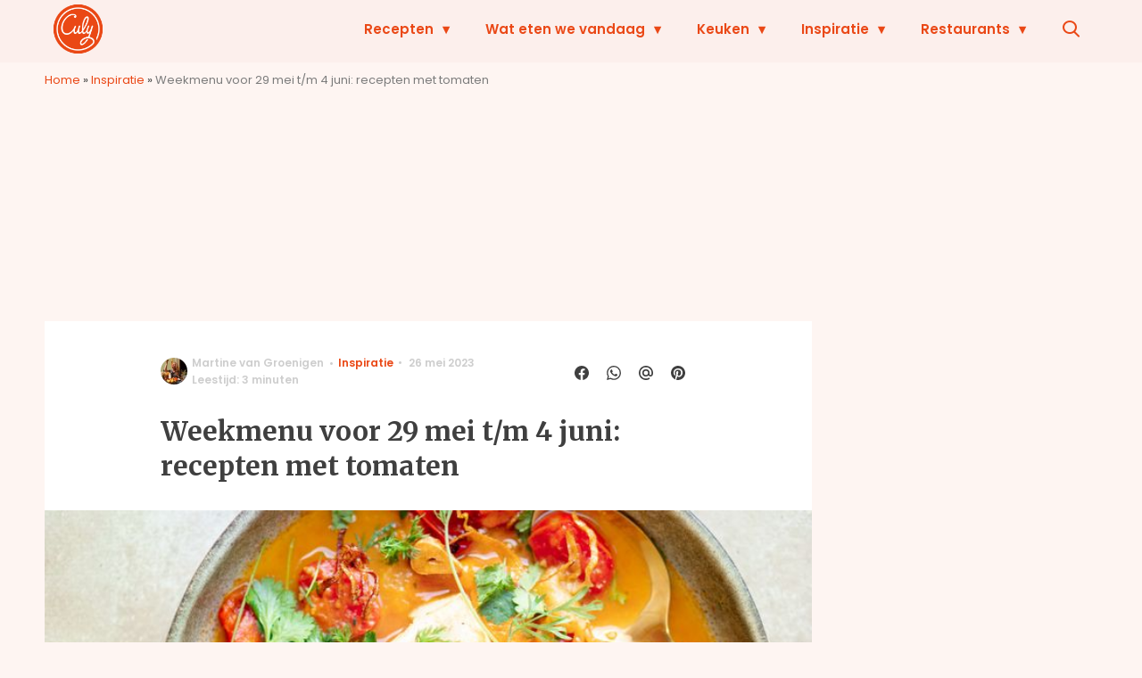

--- FILE ---
content_type: text/html; charset=UTF-8
request_url: https://www.culy.nl/inspiratie/weekmenu-recepten-tomaten/?utm_source=article_related_posts
body_size: 33344
content:
<!doctype html>
<html lang="nl-NL" class="no-js">
    <head>
      <meta charset="utf-8">
      <meta http-equiv="X-UA-Compatible" content="IE=edge">
      <meta name="viewport" content="width=device-width, initial-scale=1">
        <script type="text/javascript">window.gdprAppliesGlobally=true;
(function(){function n(){if(!window.frames.__cmpLocator){if(document.body&&document.body.firstChild){var e=document.body;var t=document.createElement("iframe");t.style.display="none";t.name="__cmpLocator";t.title="cmpLocator";e.insertBefore(t,e.firstChild)}else{setTimeout(n,5)}}}function e(e,t,n){if(typeof n!=="function"){return}
if(!window.__cmpBuffer){window.__cmpBuffer=[]}if(e==="ping"){n({gdprAppliesGlobally:window.gdprAppliesGlobally,cmpLoaded:false},true)}else{window.__cmpBuffer.push({command:e,parameter:t,callback:n})}}e.stub=true;function t(r){if(!window.__cmp||window.__cmp.stub!==true){return}if(!r.data){return}var a=typeof r.data==="string";var e;try{e=a?JSON.parse(r.data):r.data}catch(t){return}if(e.__cmpCall){var o=e.__cmpCall;window.__cmp(o.command,o.parameter,function(e,t){var n={__cmpReturn:{returnValue:e,success:t,callId:o.callId}};r.source.postMessage(a?JSON.stringify(n):n,"*")})}}if(typeof window.__cmp!=="function"){window.__cmp=e;if(window.addEventListener){window.addEventListener("message",t,false)}else{window.attachEvent("onmessage",t)}}n()})();(function(e){var t=document.createElement("script");t.id="spcloader";t.type="text/javascript";t.async=true;t.src="https://sdk.privacy-center.org/"+e+"/loader.js?target="+document.location.hostname;t.charset="utf-8";var n=document.getElementsByTagName("script")[0];
n.parentNode.insertBefore(t,n)})("11ef8ac9-6270-4d5e-8b99-8d6a5bd60059");console.log('Didomi cookiewall');

window.didomiOnReady = window.didomiOnReady || [];
window.didomiOnReady.push(function (Didomi) {
    window.tc_vars = {
      // Add Didomi variables
      didomiGDPRApplies: window.didomiState.didomiGDPRApplies,
      didomiIABConsent: window.didomiState.didomiIABConsent,
      didomiVendorsConsent: window.didomiState.didomiVendorsConsent,
      didomiVendorsConsentUnknown: window.didomiState.didomiVendorsConsentUnknown,
      didomiVendorsConsentDenied: window.didomiState.didomiVendorsConsentDenied,
      didomiPurposesConsent: window.didomiState.didomiPurposesConsent,
      didomiPurposesConsentUnknown: window.didomiState.didomiPurposesConsentUnknown,
      didomiPurposesConsentDenied: window.didomiState.didomiPurposesConsentDenied,
      didomiExperimentId: window.didomiState.didomiExperimentId,
      didomiExperimentUserGroup: window.didomiState.didomiExperimentUserGroup,
    };
    if(tc_vars.didomiPurposesConsent != ''){
        console.log( 'cookiewall consent = true');
        consentLevel = 3;
        loadAllScripts();
      } else {
        console.log( 'cookiewall consent = false');
        consentLevel = 0;
        loadAllScripts();
      }
});

window.didomiEventListeners = window.didomiEventListeners || [];
  window.didomiEventListeners.push({
    event: 'notice.clickagree',
    listener: function () {
      console.log('clicked agree');
      consentLevel =3;
      loadAllScripts();
      return false;
    }
  });
  window.didomiEventListeners.push({
    event: 'preferences.clickagreetoall',
    listener: function () {
        console.log('clicked agree');
        consentLevel =3;
        loadAllScripts();
        return false;
    }
  });
  window.didomiEventListeners.push({
    event: 'preferences.clicksavechoices',
    listener: function () {
        console.log('clicked agree');
        consentLevel = 3;
        loadAllScripts();
        return false;
    }
  });

function loadAllScripts(){
  console.log('start loading all scripts 2.19');
  console.log(tc_vars.didomiPurposesConsentDenied);
  var deniedConsent = tc_vars.didomiPurposesConsentDenied;
  
  if(deniedConsent.indexOf('cookies') == -1) {
    //SETTING VARIABLES
    var wpk_tags = dataLayer[0].Tags;
    if (wpk_tags != undefined) {
      var wpk_tags_array = wpk_tags.split(',');
    } else {
      var wpk_tags_array = [];
    }

    var sales_keywords = dataLayer[0].sales_keywords;
    if(sales_keywords == undefined){
        sales_keywords= '';
    } else {
      sales_keywords = sales_keywords.replace(/_/g, '');
      sales_keywords = sales_keywords.replace(/&/g, '_');
      sales_keywords = sales_keywords.replace(/&amp;/g, '_');
    }

    if (typeof dataLayer[0].Site !== 'undefined') {
      var site_name = dataLayer[0].Site.toLowerCase();
    } else {
      var site_name = '';
    }

    site_name = site_name.split(".");

    //SETTING VARIABLES
    var script = document.createElement("script");
    script.src = "https://shared.mediahuis.be/cxense/cxense.culy.min.js";
    script.type = "didomi/javascript";
    script.setAttribute('data-vendor','iab:412');

    console.log('ads: '+deniedConsent.indexOf('create_ads_profile'));
    console.log('content: '+deniedConsent.indexOf('select_personalized_content'));

    if(deniedConsent.indexOf('create_ads_profile') < 0  && deniedConsent.indexOf('select_personalized_content') < 0){
      document.head.appendChild(script);
      console.log('load cxense!!!');
    } else {
      console.log('NOT load cxense!!');
    }
    if (dataLayer[0].show_banners == 1) {
      console.log('trigger fillSlots from cookiewall');
      // setTimeout(function(){ fillSlots(); }, 100);
      fillSlots();
    }
    if(deniedConsent.indexOf('social_media') < 0){
      var y = document.getElementsByClassName("social-media-no-consent-box");
      var i;
      for (i = 0; i < y.length; i++) {
        y[i].style.display = "none";
      }
      var x_fb_post = document.getElementsByClassName("fb-post-no-consent");
      while(x_fb_post.length > 0) {
        x_fb_post[0].className = "fb-post";
      }
      var x_fb_video = document.getElementsByClassName("fb-video-no-consent");
      var i;
      while(x_fb_video.length > 0) {
        x_fb_video[0].className = "fb-video";
      }
      var x_twitter = document.getElementsByClassName("twitter-tweet-no-consent");
      while(x_twitter.length > 0) {
        x_twitter[0].className = "twitter-tweet";
      }
      var xi = document.getElementsByClassName("instagram-media-no-consent");
      while(xi.length > 0) {
        xi[0].className = "instagram-media";
      }
      var script = document.createElement("script");
      script.src = "https://platform.twitter.com/widgets.js";
      document.head.appendChild(script);

      var script = document.createElement("script");
      script.src = "https://www.instagram.com/embed.js";
      document.head.appendChild(script);

      var script = document.createElement("script");
      script.innerHTML = "window.instgrm.Embeds.process();";
      document.head.appendChild(script);

      var script = document.createElement("script");
      script.src = "https://connect.facebook.net/nl_NL/sdk.js#xfbml=1&amp;version=v8.0";

      var facebookDiv = document.createElement('script');
          facebookDiv.innerHTML =`window.fbAsyncInit = function() {FB.init({ xfbml      : true, version    : 'v5.0' });}; `;
          document.head.appendChild(facebookDiv);

      var my_awesome_script = document.createElement('script');
          my_awesome_script.setAttribute('src','https://connect.facebook.net/en_US/sdk.js');
          my_awesome_script.async = 'true';
          my_awesome_script.defer = 'true';
          document.head.appendChild(my_awesome_script);
    }
  } else {
    if (dataLayer[0].show_banners == 1) {
      console.log('trigger fillSlots from cookiewall when cookies denied');
      // setTimeout(function(){ fillSlots(); }, 100);
      fillSlots();
    }
  }
}

if (navigator.userAgent.toLowerCase().indexOf('cxensebot') != -1) {
  loadAllScripts();
}
</script>

     <link rel="preconnect" href="https://fonts.gstatic.com" crossorigin>
  <link rel="manifest" href="/wp-json/app/manifest">
  <link rel="preload" href="https://www.culy.nl/wp-content/themes/fw3-culy/fonts/wpk.ttf?x6yh2d" as="font" crossorigin="anonymous">
  <link rel="license" href="https://www.mediahuis.nl/algemene-voorwaarden/gebruikersvoorwaarden-uitgaven/general-terms-of-use-for-mediahuis-publications/">
  <meta name="dcterms.rights" content="Mediahuis Nederland B.V." />
      <meta name="theme-color" content="#ea4816">
        <script>
    document.documentElement.className=document.documentElement.className.replace(/\bno-js\b/,"js");var window_width=Math.max(document.documentElement.clientWidth,window.innerWidth||0),isApple=/ipad|iphone|ipod/i.test(navigator.userAgent.toLowerCase()),isIphone=/iphone/i.test(navigator.userAgent.toLowerCase()),isAndroid=/android/i.test(navigator.userAgent.toLowerCase()),isMsie=/msie|windows/i.test(navigator.userAgent.toLowerCase()),isEdge=/edge/i.test(navigator.userAgent.toLowerCase());if(isApple)document.documentElement.className+=" apple",isIphone&&(document.documentElement.className+=" iphone");else if(isAndroid)document.documentElement.className+=" android";else if(isEdge)document.documentElement.className+=" edge";else if(isMsie){document.documentElement.className+=" msie";var isTen=/msie\ 10.0/i.test(navigator.userAgent.toLowerCase());isTen&&(document.documentElement.className+=" msie10");var isChrome=/chrome/i.test(navigator.userAgent.toLowerCase());isChrome&&(document.documentElement.className+=" mschrome");var isOld=/msie\ 9.0/i.test(navigator.userAgent.toLowerCase());isOld&&(document.documentElement.className+=" msieold");var isTooOld=/msie 8.0|msie 7.0|msie 6.0/i.test(navigator.userAgent.toLowerCase());isTooOld&&(document.documentElement.className+=" noooooo")}
  </script>

  		<style type="text/css">
			.rtng-star .dashicons {
				color: #ffb900 !important;
				font-size: 20px;
			}
			.rtng-star .dashicons.rtng-hovered,
			.rtng-star-rating.rtng-no-js .rtng-star input:checked + .dashicons::before {
				color: #ff7f00 !important;
			}
			.rtng-text {
				color: #777777 !important;
				font-size: 18px;
			}
			.rtng-rate-bar-wrap {
				height: 10px;
				border: 1px solid #ffb900;
			}
			.rtng-rate-bar {
				height: 100%;
				background-color: #ffb900;
			}
		</style>
		<meta name='robots' content='index, follow, max-image-preview:large, max-snippet:-1, max-video-preview:-1' />
	<style>img:is([sizes="auto" i], [sizes^="auto," i]) { contain-intrinsic-size: 3000px 1500px }</style>
	
	<!-- This site is optimized with the Yoast SEO Premium plugin v25.0 (Yoast SEO v25.0) - https://yoast.com/wordpress/plugins/seo/ -->
	<title>Weekmenu voor 29 mei t/m 4 juni: recepten met tomaten - Culy</title>
	<meta name="description" content="Van minestronesoep tot hartige galette, deze tomatengerechten zijn om van te smullen. Daarom vulden we een heel weekmenu met tomaten." />
	<link rel="canonical" href="https://www.culy.nl/inspiratie/weekmenu-recepten-tomaten/" />
	<meta property="og:locale" content="nl_NL" />
	<meta property="og:type" content="article" />
	<meta property="og:title" content="Weekmenu voor 29 mei t/m 4 juni: recepten met tomaten" />
	<meta property="og:description" content="Tomaten zijn de sterren van de show deze week! 🍅✨" />
	<meta property="og:url" content="https://www.culy.nl/inspiratie/weekmenu-recepten-tomaten/" />
	<meta property="og:site_name" content="Culy" />
	<meta property="article:publisher" content="https://www.facebook.com/CulyNL" />
	<meta property="article:published_time" content="2023-05-26T12:00:00+00:00" />
	<meta property="og:image" content="https://img.culy.nl/images/MGF5B4qI87fCfmCepuuZbzi_oXk=/0x0/filters:quality(80):format(jpeg):background_color(fff)/https%3A%2F%2Fwww.culy.nl%2Fwp-content%2Fuploads%2F2022%2F08%2F0_kabeljauw-in-tomatenbouillon.jpg" />
	<meta property="og:image:width" content="1024" />
	<meta property="og:image:height" content="683" />
	<meta property="og:image:type" content="image/jpeg" />
	<meta name="author" content="Martine van Groenigen" />
	<meta name="twitter:card" content="summary_large_image" />
	<meta name="twitter:description" content="Van minestronesoep tot hartige galette, deze tomatengerechten zijn om van te smullen. Daarom vulden we een heel weekmenu met tomaten." />
	<meta name="twitter:creator" content="@CulyNL" />
	<meta name="twitter:site" content="@CulyNL" />
	<meta name="twitter:label1" content="Geschreven door" />
	<meta name="twitter:data1" content="Martine van Groenigen" />
	<meta name="twitter:label2" content="Geschatte leestijd" />
	<meta name="twitter:data2" content="5 minuten" />
	<script type="application/ld+json" class="yoast-schema-graph">{"@context":"https://schema.org","@graph":[{"@type":"Article","@id":"https://www.culy.nl/inspiratie/weekmenu-recepten-tomaten/#article","isPartOf":{"@id":"https://www.culy.nl/inspiratie/weekmenu-recepten-tomaten/"},"author":{"name":"Martine van Groenigen","@id":"https://www.culy.nl/#/schema/person/90a26566abab763c55dd02be9e4cfdd2"},"headline":"Weekmenu voor 29 mei t/m 4 juni: recepten met tomaten","datePublished":"2023-05-26T12:00:00+00:00","mainEntityOfPage":{"@id":"https://www.culy.nl/inspiratie/weekmenu-recepten-tomaten/"},"wordCount":620,"publisher":{"@id":"https://www.culy.nl/#organization"},"image":{"@id":"https://www.culy.nl/inspiratie/weekmenu-recepten-tomaten/#primaryimage"},"thumbnailUrl":"https://www.culy.nl/wp-content/uploads/2022/08/0_kabeljauw-in-tomatenbouillon.jpg","keywords":["Tomaten","Weekmenu"],"articleSection":["Inspiratie"],"inLanguage":"nl-NL","copyrightYear":"2023","copyrightHolder":{"@id":"https://www.culy.nl/#organization"}},{"@type":"WebPage","@id":"https://www.culy.nl/inspiratie/weekmenu-recepten-tomaten/","url":"https://www.culy.nl/inspiratie/weekmenu-recepten-tomaten/","name":"Weekmenu voor 29 mei t/m 4 juni: recepten met tomaten - Culy","isPartOf":{"@id":"https://www.culy.nl/#website"},"primaryImageOfPage":{"@id":"https://www.culy.nl/inspiratie/weekmenu-recepten-tomaten/#primaryimage"},"image":{"@id":"https://www.culy.nl/inspiratie/weekmenu-recepten-tomaten/#primaryimage"},"thumbnailUrl":"https://www.culy.nl/wp-content/uploads/2022/08/0_kabeljauw-in-tomatenbouillon.jpg","datePublished":"2023-05-26T12:00:00+00:00","description":"Van minestronesoep tot hartige galette, deze tomatengerechten zijn om van te smullen. Daarom vulden we een heel weekmenu met tomaten.","breadcrumb":{"@id":"https://www.culy.nl/inspiratie/weekmenu-recepten-tomaten/#breadcrumb"},"inLanguage":"nl-NL","potentialAction":[{"@type":"ReadAction","target":["https://www.culy.nl/inspiratie/weekmenu-recepten-tomaten/"]}]},{"@type":"ImageObject","inLanguage":"nl-NL","@id":"https://www.culy.nl/inspiratie/weekmenu-recepten-tomaten/#primaryimage","url":"https://www.culy.nl/wp-content/uploads/2022/08/0_kabeljauw-in-tomatenbouillon.jpg","contentUrl":"https://www.culy.nl/wp-content/uploads/2022/08/0_kabeljauw-in-tomatenbouillon.jpg","width":6000,"height":4000,"caption":"Bron:"},{"@type":"BreadcrumbList","@id":"https://www.culy.nl/inspiratie/weekmenu-recepten-tomaten/#breadcrumb","itemListElement":[{"@type":"ListItem","position":1,"name":"Home","item":"https://www.culy.nl/"},{"@type":"ListItem","position":2,"name":"Inspiratie","item":"https://www.culy.nl/inspiratie/"},{"@type":"ListItem","position":3,"name":"Weekmenu voor 29 mei t/m 4 juni: recepten met tomaten"}]},{"@type":"WebSite","@id":"https://www.culy.nl/#website","url":"https://www.culy.nl/","name":"Culy","description":"Dagelijks genieten","publisher":{"@id":"https://www.culy.nl/#organization"},"potentialAction":[{"@type":"SearchAction","target":{"@type":"EntryPoint","urlTemplate":"https://www.culy.nl/?s={search_term_string}"},"query-input":{"@type":"PropertyValueSpecification","valueRequired":true,"valueName":"search_term_string"}}],"inLanguage":"nl-NL"},{"@type":"Organization","@id":"https://www.culy.nl/#organization","name":"Culy","url":"https://www.culy.nl/","logo":{"@type":"ImageObject","inLanguage":"nl-NL","@id":"https://www.culy.nl/#/schema/logo/image/","url":"https://www.culy.nl/wp-content/uploads/2018/05/culy_logo.gif","contentUrl":"https://www.culy.nl/wp-content/uploads/2018/05/culy_logo.gif","width":143,"height":141,"caption":"Culy"},"image":{"@id":"https://www.culy.nl/#/schema/logo/image/"},"sameAs":["https://www.facebook.com/CulyNL","https://x.com/CulyNL","https://www.instagram.com/culynl/","https://nl.pinterest.com/culy/","https://www.youtube.com/user/CulyNL"]},{"@type":"Person","@id":"https://www.culy.nl/#/schema/person/90a26566abab763c55dd02be9e4cfdd2","name":"Martine van Groenigen","image":{"@type":"ImageObject","url":"https://img.culy.nl/images/Ef4tjj-SHtNI7nXvAoyy-rpt8Tg=/150x150/filters:quality(80):format(jpeg):background_color(fff)/https%3A%2F%2Fwww.culy.nl%2Fwp-content%2Fuploads%2F2022%2F05%2Fmartine.jpeg","caption":"Martine van Groenigen"},"description":"Is jaloers op mensen met een georganiseerde kruidenstash. Woonde een half jaar bij twee Italiaanse oma’s waar ze werd gewekt met een mattarello (pasta deegroller) en - op het hoogtepunt - om 07:30 ’s ochtends al 200 mini tortellini had gevouwen. Droomt van 24 uur ongelimiteerd witte kadetjes met tartaar of ‘ros’ eten bij Eetsalon van Dobben. Houdt niet van ontbijten en voedt zichzelf daarom ‘s ochtends al met de gedachte van haar avondeten. Haar guilty pleasure? De Italiaanse kinderpizza: belegd met patatjes en knakworst.","sameAs":["https://www.instagram.com/martinevangroenigen/?hl=nl","https://www.linkedin.com/in/martine-van-groenigen-64964b130/?originalSubdomain=nl"],"jobTitle":"Freelance editor","url":"https://www.culy.nl/author/martine-van-groenigen/"}]}</script>
	<!-- / Yoast SEO Premium plugin. -->


<link rel='dns-prefetch' href='//shared.mediahuis.be' />
<link rel='dns-prefetch' href='//www.dwin2.com' />
<link rel='dns-prefetch' href='//ajax.googleapis.com' />
<link rel='dns-prefetch' href='//fonts.googleapis.com' />
        <script>
          dataLayer = [{
          'show_banners': 1,
          'Author':'Martinevan Groenigen',
          'Pubdate':'2023/05/26',
          'Categories': 'Inspiratie',
          'Tags':'tomaten,weekmenu',
          'Site':'Culy',
          'Type':'post',
          'Socialshares':0,
          'Words':612,
          'PostID':403852,
          'sales_keywords': 'Food & Drinks',
          'cs_fpid': '0'

          }];
        </script>

        <meta name="cXenseParse:mhu-article_author" content="Martinevan Groenigen" />
        <meta name="cXenseParse:mhu-article_ispaidcontent" content="false" />
                          <meta name="cXenseParse:mhu-article_tag" content="tomaten" />
                  <meta name="cXenseParse:mhu-article_tag" content="weekmenu" />
                <meta name="cXenseParse:Taxonomy" content="Inspiratie" />


    <style id='classic-theme-styles-inline-css' type='text/css'>
/*! This file is auto-generated */
.wp-block-button__link{color:#fff;background-color:#32373c;border-radius:9999px;box-shadow:none;text-decoration:none;padding:calc(.667em + 2px) calc(1.333em + 2px);font-size:1.125em}.wp-block-file__button{background:#32373c;color:#fff;text-decoration:none}
</style>
<link rel='stylesheet' id='wpcomvip-governance-css' href='https://www.culy.nl/wp-content/plugins/vip-governance/css/vip-governance.css?ver=1.0.6' type='text/css' media='all' />
<style id='global-styles-inline-css' type='text/css'>
:root{--wp--preset--aspect-ratio--square: 1;--wp--preset--aspect-ratio--4-3: 4/3;--wp--preset--aspect-ratio--3-4: 3/4;--wp--preset--aspect-ratio--3-2: 3/2;--wp--preset--aspect-ratio--2-3: 2/3;--wp--preset--aspect-ratio--16-9: 16/9;--wp--preset--aspect-ratio--9-16: 9/16;--wp--preset--color--black: #000000;--wp--preset--color--cyan-bluish-gray: #abb8c3;--wp--preset--color--white: #ffffff;--wp--preset--color--pale-pink: #f78da7;--wp--preset--color--vivid-red: #cf2e2e;--wp--preset--color--luminous-vivid-orange: #ff6900;--wp--preset--color--luminous-vivid-amber: #fcb900;--wp--preset--color--light-green-cyan: #7bdcb5;--wp--preset--color--vivid-green-cyan: #00d084;--wp--preset--color--pale-cyan-blue: #8ed1fc;--wp--preset--color--vivid-cyan-blue: #0693e3;--wp--preset--color--vivid-purple: #9b51e0;--wp--preset--gradient--vivid-cyan-blue-to-vivid-purple: linear-gradient(135deg,rgba(6,147,227,1) 0%,rgb(155,81,224) 100%);--wp--preset--gradient--light-green-cyan-to-vivid-green-cyan: linear-gradient(135deg,rgb(122,220,180) 0%,rgb(0,208,130) 100%);--wp--preset--gradient--luminous-vivid-amber-to-luminous-vivid-orange: linear-gradient(135deg,rgba(252,185,0,1) 0%,rgba(255,105,0,1) 100%);--wp--preset--gradient--luminous-vivid-orange-to-vivid-red: linear-gradient(135deg,rgba(255,105,0,1) 0%,rgb(207,46,46) 100%);--wp--preset--gradient--very-light-gray-to-cyan-bluish-gray: linear-gradient(135deg,rgb(238,238,238) 0%,rgb(169,184,195) 100%);--wp--preset--gradient--cool-to-warm-spectrum: linear-gradient(135deg,rgb(74,234,220) 0%,rgb(151,120,209) 20%,rgb(207,42,186) 40%,rgb(238,44,130) 60%,rgb(251,105,98) 80%,rgb(254,248,76) 100%);--wp--preset--gradient--blush-light-purple: linear-gradient(135deg,rgb(255,206,236) 0%,rgb(152,150,240) 100%);--wp--preset--gradient--blush-bordeaux: linear-gradient(135deg,rgb(254,205,165) 0%,rgb(254,45,45) 50%,rgb(107,0,62) 100%);--wp--preset--gradient--luminous-dusk: linear-gradient(135deg,rgb(255,203,112) 0%,rgb(199,81,192) 50%,rgb(65,88,208) 100%);--wp--preset--gradient--pale-ocean: linear-gradient(135deg,rgb(255,245,203) 0%,rgb(182,227,212) 50%,rgb(51,167,181) 100%);--wp--preset--gradient--electric-grass: linear-gradient(135deg,rgb(202,248,128) 0%,rgb(113,206,126) 100%);--wp--preset--gradient--midnight: linear-gradient(135deg,rgb(2,3,129) 0%,rgb(40,116,252) 100%);--wp--preset--font-size--small: 13px;--wp--preset--font-size--medium: 20px;--wp--preset--font-size--large: 36px;--wp--preset--font-size--x-large: 42px;--wp--preset--spacing--20: 0.44rem;--wp--preset--spacing--30: 0.67rem;--wp--preset--spacing--40: 1rem;--wp--preset--spacing--50: 1.5rem;--wp--preset--spacing--60: 2.25rem;--wp--preset--spacing--70: 3.38rem;--wp--preset--spacing--80: 5.06rem;--wp--preset--shadow--natural: 6px 6px 9px rgba(0, 0, 0, 0.2);--wp--preset--shadow--deep: 12px 12px 50px rgba(0, 0, 0, 0.4);--wp--preset--shadow--sharp: 6px 6px 0px rgba(0, 0, 0, 0.2);--wp--preset--shadow--outlined: 6px 6px 0px -3px rgba(255, 255, 255, 1), 6px 6px rgba(0, 0, 0, 1);--wp--preset--shadow--crisp: 6px 6px 0px rgba(0, 0, 0, 1);}:where(.is-layout-flex){gap: 0.5em;}:where(.is-layout-grid){gap: 0.5em;}body .is-layout-flex{display: flex;}.is-layout-flex{flex-wrap: wrap;align-items: center;}.is-layout-flex > :is(*, div){margin: 0;}body .is-layout-grid{display: grid;}.is-layout-grid > :is(*, div){margin: 0;}:where(.wp-block-columns.is-layout-flex){gap: 2em;}:where(.wp-block-columns.is-layout-grid){gap: 2em;}:where(.wp-block-post-template.is-layout-flex){gap: 1.25em;}:where(.wp-block-post-template.is-layout-grid){gap: 1.25em;}.has-black-color{color: var(--wp--preset--color--black) !important;}.has-cyan-bluish-gray-color{color: var(--wp--preset--color--cyan-bluish-gray) !important;}.has-white-color{color: var(--wp--preset--color--white) !important;}.has-pale-pink-color{color: var(--wp--preset--color--pale-pink) !important;}.has-vivid-red-color{color: var(--wp--preset--color--vivid-red) !important;}.has-luminous-vivid-orange-color{color: var(--wp--preset--color--luminous-vivid-orange) !important;}.has-luminous-vivid-amber-color{color: var(--wp--preset--color--luminous-vivid-amber) !important;}.has-light-green-cyan-color{color: var(--wp--preset--color--light-green-cyan) !important;}.has-vivid-green-cyan-color{color: var(--wp--preset--color--vivid-green-cyan) !important;}.has-pale-cyan-blue-color{color: var(--wp--preset--color--pale-cyan-blue) !important;}.has-vivid-cyan-blue-color{color: var(--wp--preset--color--vivid-cyan-blue) !important;}.has-vivid-purple-color{color: var(--wp--preset--color--vivid-purple) !important;}.has-black-background-color{background-color: var(--wp--preset--color--black) !important;}.has-cyan-bluish-gray-background-color{background-color: var(--wp--preset--color--cyan-bluish-gray) !important;}.has-white-background-color{background-color: var(--wp--preset--color--white) !important;}.has-pale-pink-background-color{background-color: var(--wp--preset--color--pale-pink) !important;}.has-vivid-red-background-color{background-color: var(--wp--preset--color--vivid-red) !important;}.has-luminous-vivid-orange-background-color{background-color: var(--wp--preset--color--luminous-vivid-orange) !important;}.has-luminous-vivid-amber-background-color{background-color: var(--wp--preset--color--luminous-vivid-amber) !important;}.has-light-green-cyan-background-color{background-color: var(--wp--preset--color--light-green-cyan) !important;}.has-vivid-green-cyan-background-color{background-color: var(--wp--preset--color--vivid-green-cyan) !important;}.has-pale-cyan-blue-background-color{background-color: var(--wp--preset--color--pale-cyan-blue) !important;}.has-vivid-cyan-blue-background-color{background-color: var(--wp--preset--color--vivid-cyan-blue) !important;}.has-vivid-purple-background-color{background-color: var(--wp--preset--color--vivid-purple) !important;}.has-black-border-color{border-color: var(--wp--preset--color--black) !important;}.has-cyan-bluish-gray-border-color{border-color: var(--wp--preset--color--cyan-bluish-gray) !important;}.has-white-border-color{border-color: var(--wp--preset--color--white) !important;}.has-pale-pink-border-color{border-color: var(--wp--preset--color--pale-pink) !important;}.has-vivid-red-border-color{border-color: var(--wp--preset--color--vivid-red) !important;}.has-luminous-vivid-orange-border-color{border-color: var(--wp--preset--color--luminous-vivid-orange) !important;}.has-luminous-vivid-amber-border-color{border-color: var(--wp--preset--color--luminous-vivid-amber) !important;}.has-light-green-cyan-border-color{border-color: var(--wp--preset--color--light-green-cyan) !important;}.has-vivid-green-cyan-border-color{border-color: var(--wp--preset--color--vivid-green-cyan) !important;}.has-pale-cyan-blue-border-color{border-color: var(--wp--preset--color--pale-cyan-blue) !important;}.has-vivid-cyan-blue-border-color{border-color: var(--wp--preset--color--vivid-cyan-blue) !important;}.has-vivid-purple-border-color{border-color: var(--wp--preset--color--vivid-purple) !important;}.has-vivid-cyan-blue-to-vivid-purple-gradient-background{background: var(--wp--preset--gradient--vivid-cyan-blue-to-vivid-purple) !important;}.has-light-green-cyan-to-vivid-green-cyan-gradient-background{background: var(--wp--preset--gradient--light-green-cyan-to-vivid-green-cyan) !important;}.has-luminous-vivid-amber-to-luminous-vivid-orange-gradient-background{background: var(--wp--preset--gradient--luminous-vivid-amber-to-luminous-vivid-orange) !important;}.has-luminous-vivid-orange-to-vivid-red-gradient-background{background: var(--wp--preset--gradient--luminous-vivid-orange-to-vivid-red) !important;}.has-very-light-gray-to-cyan-bluish-gray-gradient-background{background: var(--wp--preset--gradient--very-light-gray-to-cyan-bluish-gray) !important;}.has-cool-to-warm-spectrum-gradient-background{background: var(--wp--preset--gradient--cool-to-warm-spectrum) !important;}.has-blush-light-purple-gradient-background{background: var(--wp--preset--gradient--blush-light-purple) !important;}.has-blush-bordeaux-gradient-background{background: var(--wp--preset--gradient--blush-bordeaux) !important;}.has-luminous-dusk-gradient-background{background: var(--wp--preset--gradient--luminous-dusk) !important;}.has-pale-ocean-gradient-background{background: var(--wp--preset--gradient--pale-ocean) !important;}.has-electric-grass-gradient-background{background: var(--wp--preset--gradient--electric-grass) !important;}.has-midnight-gradient-background{background: var(--wp--preset--gradient--midnight) !important;}.has-small-font-size{font-size: var(--wp--preset--font-size--small) !important;}.has-medium-font-size{font-size: var(--wp--preset--font-size--medium) !important;}.has-large-font-size{font-size: var(--wp--preset--font-size--large) !important;}.has-x-large-font-size{font-size: var(--wp--preset--font-size--x-large) !important;}
:where(.wp-block-post-template.is-layout-flex){gap: 1.25em;}:where(.wp-block-post-template.is-layout-grid){gap: 1.25em;}
:where(.wp-block-columns.is-layout-flex){gap: 2em;}:where(.wp-block-columns.is-layout-grid){gap: 2em;}
:root :where(.wp-block-pullquote){font-size: 1.5em;line-height: 1.6;}
</style>
<link rel='stylesheet' id='contact-form-7-css' href='https://www.culy.nl/wp-content/plugins/contact-form-7/includes/css/styles.css?ver=6.0.6' type='text/css' media='all' />
<link rel='stylesheet' id='plugin-styles-css' href='https://www.culy.nl/wp-content/plugins/mediahuis-advertisement/css/main.css?ver=1.0.5.3' type='text/css' media='all' />
<link rel='stylesheet' id='mh_culy_rb_styles-css' href='https://www.culy.nl/wp-content/plugins/mediahuis-culy-xmasblock//css/main.css?ver=3.0.4' type='text/css' media='all' />
<link rel='stylesheet' id='plugin-styles-speechbubble-css' href='https://www.culy.nl/wp-content/plugins/mediahuis-speechbubble//css/speechbubble.css?ver=0.1.2' type='text/css' media='all' />
<link rel='stylesheet' id='dashicons-css' href='https://www.culy.nl/wp-includes/css/dashicons.min.css?ver=6.8.1' type='text/css' media='all' />
<link rel='stylesheet' id='rtng_stylesheet-css' href='https://www.culy.nl/wp-content/plugins/rating-bws/css/style.css?ver=1.4' type='text/css' media='all' />
<link rel='stylesheet' id='fw3-styles-css' href='https://www.culy.nl/wp-content/themes/fw3-culy/css/culy.css?ver=3.5.25' type='text/css' media='all' />
<link rel='stylesheet' id='google-fonts-css' href='https://fonts.googleapis.com/css?family=Merriweather:700|Poppins:600,600i,400,400i&#038;display=swap' type='text/css' media='all' />
<script type="text/javascript" src="https://shared.mediahuis.be/ka-ching/culy/ka-ching.umd.js?ver=202511-01-17" id="kaching-script-js"></script>
<script type="text/javascript" src="https://www.culy.nl/wp-content/plugins/wpo365-login/apps/dist/pintra-redirect.js?ver=37.2" id="pintraredirectjs-js" async></script>
<link rel="alternate" title="oEmbed (JSON)" type="application/json+oembed" href="https://www.culy.nl/wp-json/oembed/1.0/embed?url=https%3A%2F%2Fwww.culy.nl%2Finspiratie%2Fweekmenu-recepten-tomaten%2F" />
<link rel="alternate" title="oEmbed (XML)" type="text/xml+oembed" href="https://www.culy.nl/wp-json/oembed/1.0/embed?url=https%3A%2F%2Fwww.culy.nl%2Finspiratie%2Fweekmenu-recepten-tomaten%2F&#038;format=xml" />
    <style></style>
          <meta name="onesignal" content="wordpress-plugin"/>
            <script>

      window.OneSignalDeferred = window.OneSignalDeferred || [];

      OneSignalDeferred.push(function(OneSignal) {
        var oneSignal_options = {};
        window._oneSignalInitOptions = oneSignal_options;

        oneSignal_options['serviceWorkerParam'] = { scope: '/' };
oneSignal_options['serviceWorkerPath'] = 'OneSignalSDKWorker.js.php';

        OneSignal.Notifications.setDefaultUrl("https://www.culy.nl");

        oneSignal_options['wordpress'] = true;
oneSignal_options['appId'] = 'c5a006ca-34b4-46e5-a3d7-e15a0dc11177';
oneSignal_options['allowLocalhostAsSecureOrigin'] = true;
oneSignal_options['welcomeNotification'] = { };
oneSignal_options['welcomeNotification']['title'] = "Culy.nl";
oneSignal_options['welcomeNotification']['message'] = "Bedankt voor het aanmelden!";
oneSignal_options['path'] = "https://www.culy.nl/wp-content/plugins/onesignal-free-web-push-notifications/sdk_files/";
oneSignal_options['safari_web_id'] = "web.onesignal.auto.3b8b9214-66ac-44d1-a7fb-a9dc856242cb";
oneSignal_options['persistNotification'] = true;
oneSignal_options['promptOptions'] = { };
oneSignal_options['promptOptions']['actionMessage'] = "Wat eten we vandaag? Ontvang elke dag de lekkerste inspiratie";
oneSignal_options['promptOptions']['acceptButtonText'] = "Graag!";
oneSignal_options['promptOptions']['cancelButtonText'] = "Nee bedankt";
              OneSignal.init(window._oneSignalInitOptions);
              OneSignal.Slidedown.promptPush()      });

      function documentInitOneSignal() {
        var oneSignal_elements = document.getElementsByClassName("OneSignal-prompt");

        var oneSignalLinkClickHandler = function(event) { OneSignal.Notifications.requestPermission(); event.preventDefault(); };        for(var i = 0; i < oneSignal_elements.length; i++)
          oneSignal_elements[i].addEventListener('click', oneSignalLinkClickHandler, false);
      }

      if (document.readyState === 'complete') {
           documentInitOneSignal();
      }
      else {
           window.addEventListener("load", function(event){
               documentInitOneSignal();
          });
      }
    </script>
<link rel="icon" href="https://www.culy.nl/wp-content/uploads/2018/10/cropped-culy-32x32.png" sizes="32x32" />
<link rel="icon" href="https://www.culy.nl/wp-content/uploads/2018/10/cropped-culy-192x192.png" sizes="192x192" />
<link rel="apple-touch-icon" href="https://www.culy.nl/wp-content/uploads/2018/10/cropped-culy-180x180.png" />
<meta name="msapplication-TileImage" content="https://www.culy.nl/wp-content/uploads/2018/10/cropped-culy-270x270.png" />
		<style type="text/css" id="wp-custom-css">
			.yoast-table-of-contents ul {
  padding: 2rem;
  background-color: #f7f7f7;
}
.yoast-table-of-contents ul li, .yoast-table-of-contents ul li ul {
  padding: 0;
	margin-top: 0;
}
.yoast-table-of-contents ul li::marker {
	color: #000;
}
.list-featured__title {text-shadow: 2px 2px 10px #53504f;}

.list__media .video-icon {
    display: none
}
		</style>
		        



    

        <script>
            const kaching = new KaChing();
            var site_name = 'Culy';

                        var is_fixed = '';
            // console.log('is fixed: ', is_fixed);
            
            console.log('ignore fill slots');
            document.addEventListener("DOMContentLoaded", function(event) {
                console.log('DOM loaded...');
                // console.log(document.querySelector('.article__content').offsetHeight);
                if (dataLayer[0].show_banners == 1) { 
                    // fillSlots();
                    // setTimeout(function(){ fillSlots(); }, 800);
                }
            });
            

            function fillSlots() {
                console.log('Fill slots called..');
                $premium_article = false;
                $premium_ad_settings = "no_ads";
                                    $premium_article = '';
                
                
                var sales_keywords = dataLayer[0].sales_keywords;
                if (sales_keywords != undefined) {
                    sales_keywords = sales_keywords.replace(/_/g, '');
                    sales_keywords = sales_keywords.replace(/&/g, '_');
                    sales_keywords = sales_keywords.replace(/&amp;/g, '_');
                    var sales_keywords_array = sales_keywords.split(',');
                } else {
                    var sales_keywords_array = [];
                }

                var tags = dataLayer[0].Tags;
                if (tags != undefined) {
                    tags = tags.replace(/_/g, '');
                    tags = tags.replace(/&/g, '_');
                    tags = tags.replace(/&amp;/g, '_');
                    var tags_array = tags.split(',');
                } else {
                    var tags_array = [];
                }

                // t1 - Top banner
                if (document.getElementById('ad_leaderboard-t1')) {
                    //if (window_width > 768) {
                    kaching.defineSlot(
                        'leaderboard',
                        't1', {
                        isLazy: true,
                        }
                    );
                    //}
                }
            
                // // Elastic native
                if (document.getElementById('ad_elasticnative-1')) {
                    kaching.defineSlot(
                        'elasticnative',
                        '1', {
                        isLazy: true,
                        }
                    );
                }

                // Inpage banners 
                var inpageBanners = document.querySelectorAll(".ad--inpageleaderboard");
                var i_page;
                var inpageSpot= [];
                
                for (i_page = 0; i_page < inpageBanners.length; i_page++) {
                    inpageSpot[i_page] = 'wpk_inline_' + i_page;
                    realcount_page = i_page + 2;
                    kaching.defineSlot(
                        'leaderboard',
                        'b'+realcount_page, {
                        isLazy: true,
                        }
                    );
                }

                // Inline banners
                var inlineBanners = document.querySelectorAll(".ad-inline_banner");
                var i;
                var inlineSpot= [];
                
                for (i = 0; i < inlineBanners.length; i++) {
                    inlineSpot[i] = 'ad_leaderboardrectangle-' + i;
                    realcount = i + 1;
                    
                    // // AD ADS WITH KACHING
                    kaching.defineSlot(
                        'leaderboardrectangle',
                        'b'+realcount, {
                        isLazy: true,
                        }
                    );
                }


                // Sidebar banners
                if(!$premium_ad_settings || !$premium_article) { 
                    var aside_h;
                    if (document.querySelector('.aside-wrap')) {
                        // aside_h = document.querySelector('.aside-wrap').offsetHeight + (inlineBanners.length * 90); 
                        // aside_h = document.querySelector('.aside-wrap').offsetHeight;
                        aside_h = document.querySelector('.article__content').offsetHeight - 0;
                        // console.log('aside: ',aside_h);
                        console.log('aside-wrap: ', document.querySelector('.article__content').offsetHeight);
                    }
                    // echo "aside_h = document.querySelector('.aside-wrap').offsetHeight;";
                    var sidebar_density = '1000';
                    // console.log('sidebar density: ', sidebar_density);
                    if (sidebar_density < 1) {
                        sidebar_density = 1000;
                    }
                    var banner_count = Math.floor(aside_h / sidebar_density);  //was 1000 and before that 1200
                    var banner_container_height = Math.floor(100 / banner_count);
                    // console.log('b_count: ', banner_count);
                    var selection = document.querySelector('body .site-main') !== null;
                    if (selection) {
                        document.querySelector('body .site-main').style.overflow = 'unset';
                    }

                    var selection = document.querySelector('body .wrap') !== null;
                    if (selection) {
                        document.querySelector('body .wrap').style.overflow = 'unset';
                    }
                    var wpk_aside = document.querySelector('.aside .aside-wrap') !== null;
                    if (wpk_aside) {
                        document.querySelector('aside .aside-wrap').style.position = 'static';
                    }
                    
                    for (x = 1; x <= banner_count; x++) {
                        document.querySelector('.aside-wrap').insertAdjacentHTML('beforeend', '<div class="sticky-banner-container "  style="position:relative;" id="sticky-banner-container' + x + '"><div class="ad ad--rectangleskyscraper sticky-banner" id="ad_rectangleskyscraper-b'+x+'" style="text-align:center;width:300px;position:sticky;top: 75px; margin-top: 0px;"></div></div>');
                        document.querySelector('#sticky-banner-container' + x).style.height = banner_container_height + '%';
                        document.querySelector('#aside-single').style.height = aside_h + 'px';
                        document.querySelector('.aside-wrap').style.height = '100%';

                        // TODO: add option to fix sidebar to complete right of the browser window (relative on main is the issue for absolute )
                        // document.querySelector('.aside-wrap').style.position = 'fixed';
                        // document.querySelector('.aside-wrap').style.right = '10px';

                        kaching.defineSlot(
                            'rectangleskyscraper',
                            'b' + x, {
                            isLazy: true,
                            }
                        );
                    }
                }




                // Footer banner
                if (document.getElementById('ad_leaderboard-b1') ) {
                    kaching.defineSlot(
                        'leaderboard',
                        'b1', {
                            isLazy: true,
                        }
                    );
                }

                // // Related content banner
                // if (document.getElementById('ad_leaderboard-b99') ) {
                //     kaching.defineSlot(
                //         'leaderboard',
                //         'b2', {
                //             isLazy: true,
                //         }
                //     );
                // }


                                    var page_type = 'detail';
                
                var showGamblingAdsKaching = document.cookie.match('(^|;)\\s*showGamblingAds\\s*=\\s*([^;]+)')?.pop() || true;
                
                // Exception for Metro
                if (dataLayer[0].Author == 'Mediaplanet') { 
                    console.log('author:', dataLayer[0].Author);
                    adunit_name = '/mediaplanet'
                } else {
                    adunit_name = '/page'
                }

                if(window_width < 500){
                        var platform = 'MOB';
                    }else{
                        var platform = 'WWW';
                    }

                console.log('init ka-ching ...');
                console.log('post format: ', '');
                kaching.init({
                    adunit: site_name+adunit_name,
                    page: {
                        paid: false,
                        taglist: tags_array,
                    },
                    // environment: test,
                    platform: platform,
                    personalAds: true,
                    // Prebid:true,
                                        targeting: {
                        article_taglist: tags_array,
                        sales_keywords: sales_keywords_array,
                        page_type: page_type,
                        article_id: '403852',
                        gambling: showGamblingAdsKaching ? 'true' : 'false'                    },
                    })
                    .then(() => {
                        console.log('after ka-ching init');
                    });
                }

                document.addEventListener('KaChing.render.init', event => {
                    console.log('ka-ching init post action...');
                    // event contains the event channel & data
                    // ie. channel outputs "KaChing.render.init"
                    // ie. data outputs "{ format: 'video', url: 'http://the-vast-tag-url' }"

                    // DO STUFF AFTER KACHING RENDERED...
                    postAdActions();
                });


                function postAdActions() {
                    var inlineBanners = document.querySelectorAll(".ad-inline_banner");
                    
                    inlineBanners.forEach(element => {
                        if(element.getAttribute('data-google-query-id')){
                            // console.log(element);
                            placeholderDiv = 'placeholder_'+element.id;
                            console.log('el child: ', element.childNodes[0].childElementCount);
                            if (element.childNodes[0].childElementCount > 0 && !placeholderDiv) {
                                document.getElementById(placeholderDiv).style.display = 'none';
                            }
                        } else {
                            // Element is filled by GAM
                            // console.log('Wait whats here?', element.getAttribute('data-google-query-id'));
                            // console.log(element.lastChild.childElementCount);
                            // Remove placeholder
                        }

                       
                    });

                    var topBanners = document.querySelectorAll(".ad-top_banner");
                    topBanners.forEach(element => {
                        if(element.getAttribute('data-google-query-id')){
                            placeholderDiv = 'placeholder_'+element.id;
                            if (element.childNodes[0].childElementCount > 0 && !placeholderDiv) {
                                document.getElementById(placeholderDiv).style.display = 'none';
                            }
                        }
                    });

                    var footerBanners = document.querySelectorAll(".ad-footer_banner");
                    footerBanners.forEach(element => {
                        if(element.getAttribute('data-google-query-id')){
                            placeholderDiv = 'placeholder_'+element.id;
                            if (element.childNodes[0].childElementCount > 0 && !placeholderDiv) {
                                document.getElementById(placeholderDiv).style.display = 'none';
                            }
                        }
                    });

                }
        </script>
         <script async id="ebx" src="//applets.ebxcdn.com/ebx.js"></script>
    </head>
    <body data-rsssl=1 class="wp-singular post-template-default single single-post postid-403852 single-format-standard wp-custom-logo wp-theme-fw3-culy light-theme no-dark-mode" data-type="single">
    <script>
        const currentTheme = document.cookie.match('(^|;)\\s*fw3-theme\\s*=\\s*([^;]+)')?.pop() || '';
        const noDarkMode = document.body.classList.contains("no-dark-mode");
        const darkModeMobileOnly = document.body.classList.contains("dark-mode-mobile-only");
        let isMobile = window.matchMedia("(any-pointer:coarse) and (max-width: 766px)").matches;
        if (!noDarkMode && ((darkModeMobileOnly && isMobile) || !darkModeMobileOnly)) {
          if (currentTheme == "dark") {
            if (document.body.classList.contains("light-theme")) document.body.classList.remove("light-theme");
            if (!document.body.classList.contains("dark-theme")) document.body.classList.add("dark-theme");
          } else if (currentTheme == "light") {
            if (document.body.classList.contains("dark-theme")) document.body.classList.remove("dark-theme");
            if (!document.body.classList.contains("light-theme")) document.body.classList.add("light-theme");
          }
        }
      </script>
    <!-- Google Tag Manager -->
<noscript><iframe src="//www.googletagmanager.com/ns.html?id=GTM-P2RH3M"
height="0" width="0" style="display:none;visibility:hidden"></iframe></noscript>
<script>(function(w,d,s,l,i){w[l]=w[l]||[];w[l].push({'gtm.start':
new Date().getTime(),event:'gtm.js'});var f=d.getElementsByTagName(s)[0],
j=d.createElement(s),dl=l!='dataLayer'?'&l='+l:'';j.async=true;j.src=
'//www.googletagmanager.com/gtm.js?id='+i+dl;f.parentNode.insertBefore(j,f);
})(window,document,'script','dataLayer','GTM-P2RH3M');</script>
<!-- End Google Tag Manager -->
    <div class="header-container">
      <div class="header-holder">
        <header id="masthead" class="header" role="banner">
          <div class="logo logo__header"><a href="https://www.culy.nl" data-component-name="header-logo" data-link-type="image"><img src="https://www.culy.nl/wp-content/uploads/2018/08/culy-logo-1.svg" alt="Culy" class="logo"></a></div>
                    <div class="search-btn"
          data-component-name="search" data-link-type="button" data-action="open"><i class="icon-search"></i></div>
          <div class="mobile-menu-btn open"><i class="icon-menu"
          data-component-name="nav" data-link-type="button" data-action="open"></i></div>
        </header>
        <div class="overlay"></div>
<nav class="nav " role="navigation" aria-label="Culy Hoofdmenu">
    <div class="nav__header">
        <a href="https://www.culy.nl" data-component-name="header-logo" data-link-type="image"><img src="https://www.culy.nl/wp-content/uploads/2018/08/culy-logo-1.svg" alt="Culy" class="logo"></a>        <div class="mobile-menu-btn close"><i class="icon-close"></i></div>
    </div>
    <ul id="menu-main-navigation" class="menu"><li id="menu-item-298593" class="menu-item menu-item-type-taxonomy menu-item-object-category menu-item-has-children menu-item-298593"><a href="https://www.culy.nl/recepten/" data-component-name="nav" data-position="header" data-link-type="navitem" data-link-uri="https://www.culy.nl/recepten/">Recepten</a><button class="sub-menu-toggle" role="button"></button>
<ul class="sub-menu">
	<li id="menu-item-401299" class="menu-item menu-item-type-custom menu-item-object-custom menu-item-401299"><a href="https://www.culy.nl/recepten/menugang/ontbijt/" data-component-name="nav" data-position="header" data-link-type="navitem" data-link-uri="https://www.culy.nl/recepten/menugang/ontbijt/">Ontbijt</a></li>
	<li id="menu-item-401300" class="menu-item menu-item-type-custom menu-item-object-custom menu-item-401300"><a href="https://www.culy.nl/recepten/menugang/brunch/" data-component-name="nav" data-position="header" data-link-type="navitem" data-link-uri="https://www.culy.nl/recepten/menugang/brunch/">Brunch</a></li>
	<li id="menu-item-401301" class="menu-item menu-item-type-custom menu-item-object-custom menu-item-401301"><a href="https://www.culy.nl/recepten/menugang/lunch/" data-component-name="nav" data-position="header" data-link-type="navitem" data-link-uri="https://www.culy.nl/recepten/menugang/lunch/">Lunch</a></li>
	<li id="menu-item-401302" class="menu-item menu-item-type-custom menu-item-object-custom menu-item-401302"><a href="https://www.culy.nl/recepten/menugang/diner/" data-component-name="nav" data-position="header" data-link-type="navitem" data-link-uri="https://www.culy.nl/recepten/menugang/diner/">Avondeten</a></li>
	<li id="menu-item-401307" class="menu-item menu-item-type-custom menu-item-object-custom menu-item-401307"><a href="https://www.culy.nl/tag/culy-homemade/" data-component-name="nav" data-position="header" data-link-type="navitem" data-link-uri="https://www.culy.nl/tag/culy-homemade/">Culy Homemade</a></li>
	<li id="menu-item-409930" class="menu-item menu-item-type-taxonomy menu-item-object-category menu-item-409930"><a href="https://www.culy.nl/makkelijke-recepten/" data-component-name="nav" data-position="header" data-link-type="navitem" data-link-uri="https://www.culy.nl/makkelijke-recepten/">Makkelijke recepten</a></li>
	<li id="menu-item-414576" class="menu-item menu-item-type-taxonomy menu-item-object-category menu-item-414576"><a href="https://www.culy.nl/snelle-recepten/" data-component-name="nav" data-position="header" data-link-type="navitem" data-link-uri="https://www.culy.nl/snelle-recepten/">Snelle recepten</a></li>
	<li id="menu-item-409931" class="menu-item menu-item-type-taxonomy menu-item-object-category menu-item-409931"><a href="https://www.culy.nl/gezonde-recepten/" data-component-name="nav" data-position="header" data-link-type="navitem" data-link-uri="https://www.culy.nl/gezonde-recepten/">Gezonde recepten</a></li>
	<li id="menu-item-401343" class="menu-item menu-item-type-custom menu-item-object-custom menu-item-401343"><a href="https://www.culy.nl/tag/koolhydraatarme-recepten/" data-component-name="nav" data-position="header" data-link-type="navitem" data-link-uri="https://www.culy.nl/tag/koolhydraatarme-recepten/">Koolhydraatarme recepten</a></li>
	<li id="menu-item-409932" class="menu-item menu-item-type-taxonomy menu-item-object-category menu-item-409932"><a href="https://www.culy.nl/budgetrecepten/" data-component-name="nav" data-position="header" data-link-type="navitem" data-link-uri="https://www.culy.nl/budgetrecepten/">Budgetrecepten</a></li>
	<li id="menu-item-414805" class="menu-item menu-item-type-taxonomy menu-item-object-category menu-item-414805"><a href="https://www.culy.nl/recepten/soort/vegetarisch/" data-component-name="nav" data-position="header" data-link-type="navitem" data-link-uri="https://www.culy.nl/recepten/soort/vegetarisch/">Vegetarische recepten</a></li>
	<li id="menu-item-414806" class="menu-item menu-item-type-custom menu-item-object-custom menu-item-414806"><a href="https://www.culy.nl/tag/veganistische-recepten/" data-component-name="nav" data-position="header" data-link-type="navitem" data-link-uri="https://www.culy.nl/tag/veganistische-recepten/">Veganistische recepten</a></li>
	<li id="menu-item-401308" class="menu-item menu-item-type-custom menu-item-object-custom menu-item-401308"><a href="https://www.culy.nl/recepten/menugang/snack/" data-component-name="nav" data-position="header" data-link-type="navitem" data-link-uri="https://www.culy.nl/recepten/menugang/snack/">Snacks</a></li>
	<li id="menu-item-438044" class="menu-item menu-item-type-custom menu-item-object-custom menu-item-438044"><a href="https://www.culy.nl/tag/borrel/" data-component-name="nav" data-position="header" data-link-type="navitem" data-link-uri="https://www.culy.nl/tag/borrel/">Borrelhapjes</a></li>
	<li id="menu-item-401309" class="menu-item menu-item-type-custom menu-item-object-custom menu-item-401309"><a href="https://www.culy.nl/recepten/menugang/dessert/" data-component-name="nav" data-position="header" data-link-type="navitem" data-link-uri="https://www.culy.nl/recepten/menugang/dessert/">Dessert</a></li>
	<li id="menu-item-401310" class="menu-item menu-item-type-custom menu-item-object-custom menu-item-401310"><a href="https://www.culy.nl/recepten/menugang/drankje/" data-component-name="nav" data-position="header" data-link-type="navitem" data-link-uri="https://www.culy.nl/recepten/menugang/drankje/">Drankjes &#038; Cocktails</a></li>
</ul>
</li>
<li id="menu-item-401298" class="menu-item menu-item-type-taxonomy menu-item-object-category menu-item-has-children menu-item-401298"><a href="https://www.culy.nl/recepten/menugang/" data-component-name="nav" data-position="header" data-link-type="navitem" data-link-uri="https://www.culy.nl/recepten/menugang/">Wat eten we vandaag</a><button class="sub-menu-toggle" role="button"></button>
<ul class="sub-menu">
	<li id="menu-item-401324" class="menu-item menu-item-type-custom menu-item-object-custom menu-item-401324"><a href="https://www.culy.nl/tag/bowl/" data-component-name="nav" data-position="header" data-link-type="navitem" data-link-uri="https://www.culy.nl/tag/bowl/">Bowls</a></li>
	<li id="menu-item-401325" class="menu-item menu-item-type-custom menu-item-object-custom menu-item-401325"><a href="https://www.culy.nl/tag/kip/" data-component-name="nav" data-position="header" data-link-type="navitem" data-link-uri="https://www.culy.nl/tag/kip/">Kiprecepten</a></li>
	<li id="menu-item-401317" class="menu-item menu-item-type-custom menu-item-object-custom menu-item-401317"><a href="https://www.culy.nl/tag/lasagne/" data-component-name="nav" data-position="header" data-link-type="navitem" data-link-uri="https://www.culy.nl/tag/lasagne/">Lasagne-recepten</a></li>
	<li id="menu-item-430636" class="menu-item menu-item-type-custom menu-item-object-custom menu-item-430636"><a href="https://www.culy.nl/tag/ovengerechten/" data-component-name="nav" data-position="header" data-link-type="navitem" data-link-uri="https://www.culy.nl/tag/ovengerechten/">Ovenschotel</a></li>
	<li id="menu-item-401315" class="menu-item menu-item-type-custom menu-item-object-custom menu-item-401315"><a href="https://www.culy.nl/recepten/soort/pasta-soort/" data-component-name="nav" data-position="header" data-link-type="navitem" data-link-uri="https://www.culy.nl/recepten/soort/pasta-soort/">Pastarecepten</a></li>
	<li id="menu-item-401319" class="menu-item menu-item-type-custom menu-item-object-custom menu-item-401319"><a href="https://www.culy.nl/tag/pizza/" data-component-name="nav" data-position="header" data-link-type="navitem" data-link-uri="https://www.culy.nl/tag/pizza/">Pizza</a></li>
	<li id="menu-item-401314" class="menu-item menu-item-type-custom menu-item-object-custom menu-item-401314"><a href="https://www.culy.nl/tag/ramen/" data-component-name="nav" data-position="header" data-link-type="navitem" data-link-uri="https://www.culy.nl/tag/ramen/">Ramenrecepten</a></li>
	<li id="menu-item-401316" class="menu-item menu-item-type-custom menu-item-object-custom menu-item-401316"><a href="https://www.culy.nl/tag/rijst/" data-component-name="nav" data-position="header" data-link-type="navitem" data-link-uri="https://www.culy.nl/tag/rijst/">Rijstrecepten</a></li>
	<li id="menu-item-401322" class="menu-item menu-item-type-custom menu-item-object-custom menu-item-401322"><a href="https://www.culy.nl/recepten/soort/salade-soort/" data-component-name="nav" data-position="header" data-link-type="navitem" data-link-uri="https://www.culy.nl/recepten/soort/salade-soort/">Salades</a></li>
	<li id="menu-item-401321" class="menu-item menu-item-type-custom menu-item-object-custom menu-item-401321"><a href="https://www.culy.nl/recepten/soort/soep-soort/" data-component-name="nav" data-position="header" data-link-type="navitem" data-link-uri="https://www.culy.nl/recepten/soort/soep-soort/">Soepen</a></li>
	<li id="menu-item-430635" class="menu-item menu-item-type-custom menu-item-object-custom menu-item-430635"><a href="https://www.culy.nl/tag/stamppot/" data-component-name="nav" data-position="header" data-link-type="navitem" data-link-uri="https://www.culy.nl/tag/stamppot/">Stamppot</a></li>
	<li id="menu-item-401323" class="menu-item menu-item-type-custom menu-item-object-custom menu-item-401323"><a href="https://www.culy.nl/recepten/soort/taarten-cake/" data-component-name="nav" data-position="header" data-link-type="navitem" data-link-uri="https://www.culy.nl/recepten/soort/taarten-cake/">Taart &#038; cake-recepten</a></li>
	<li id="menu-item-401318" class="menu-item menu-item-type-custom menu-item-object-custom menu-item-401318"><a href="https://www.culy.nl/tag/hapjes/" data-component-name="nav" data-position="header" data-link-type="navitem" data-link-uri="https://www.culy.nl/tag/hapjes/">Tapas &#038; borrelhapjes</a></li>
	<li id="menu-item-418814" class="menu-item menu-item-type-taxonomy menu-item-object-category menu-item-418814"><a href="https://www.culy.nl/recepten/soort/traybake-recepten/" data-component-name="nav" data-position="header" data-link-type="navitem" data-link-uri="https://www.culy.nl/recepten/soort/traybake-recepten/">Traybake recepten</a></li>
	<li id="menu-item-401326" class="menu-item menu-item-type-custom menu-item-object-custom menu-item-401326"><a href="https://www.culy.nl/recepten/soort/vis/" data-component-name="nav" data-position="header" data-link-type="navitem" data-link-uri="https://www.culy.nl/recepten/soort/vis/">Visrecepten</a></li>
	<li id="menu-item-401320" class="menu-item menu-item-type-custom menu-item-object-custom menu-item-401320"><a href="https://www.culy.nl/tag/wraps/" data-component-name="nav" data-position="header" data-link-type="navitem" data-link-uri="https://www.culy.nl/tag/wraps/">Wraps</a></li>
</ul>
</li>
<li id="menu-item-409943" class="menu-item menu-item-type-custom menu-item-object-custom menu-item-has-children menu-item-409943"><a href="https://www.culy.nl/keuken/" data-component-name="nav" data-position="header" data-link-type="navitem" data-link-uri="https://www.culy.nl/keuken/">Keuken</a><button class="sub-menu-toggle" role="button"></button>
<ul class="sub-menu">
	<li id="menu-item-401708" class="menu-item menu-item-type-custom menu-item-object-custom menu-item-401708"><a href="https://www.culy.nl/tag/chinese-recepten/" data-component-name="nav" data-position="header" data-link-type="navitem" data-link-uri="https://www.culy.nl/tag/chinese-recepten/">Chinees eten</a></li>
	<li id="menu-item-401338" class="menu-item menu-item-type-custom menu-item-object-custom menu-item-401338"><a href="https://www.culy.nl/tag/frans/" data-component-name="nav" data-position="header" data-link-type="navitem" data-link-uri="https://www.culy.nl/tag/frans/">Frans eten</a></li>
	<li id="menu-item-401332" class="menu-item menu-item-type-custom menu-item-object-custom menu-item-401332"><a href="https://www.culy.nl/tag/grieks/" data-component-name="nav" data-position="header" data-link-type="navitem" data-link-uri="https://www.culy.nl/tag/grieks/">Grieks eten</a></li>
	<li id="menu-item-401339" class="menu-item menu-item-type-custom menu-item-object-custom menu-item-401339"><a href="https://www.culy.nl/tag/hollands/" data-component-name="nav" data-position="header" data-link-type="navitem" data-link-uri="https://www.culy.nl/tag/hollands/">Hollands eten</a></li>
	<li id="menu-item-401717" class="menu-item menu-item-type-custom menu-item-object-custom menu-item-401717"><a href="https://www.culy.nl/tag/indiaas/" data-component-name="nav" data-position="header" data-link-type="navitem" data-link-uri="https://www.culy.nl/tag/indiaas/">Indiaas eten</a></li>
	<li id="menu-item-401335" class="menu-item menu-item-type-custom menu-item-object-custom menu-item-401335"><a href="https://www.culy.nl/tag/indonesische-recepten/" data-component-name="nav" data-position="header" data-link-type="navitem" data-link-uri="https://www.culy.nl/tag/indonesische-recepten/">Indonesisch eten</a></li>
	<li id="menu-item-401334" class="menu-item menu-item-type-custom menu-item-object-custom menu-item-401334"><a href="https://www.culy.nl/tag/italiaanse-recepten/" data-component-name="nav" data-position="header" data-link-type="navitem" data-link-uri="https://www.culy.nl/tag/italiaanse-recepten/">Italiaans eten</a></li>
	<li id="menu-item-401337" class="menu-item menu-item-type-custom menu-item-object-custom menu-item-401337"><a href="https://www.culy.nl/tag/japans/" data-component-name="nav" data-position="header" data-link-type="navitem" data-link-uri="https://www.culy.nl/tag/japans/">Japans eten</a></li>
	<li id="menu-item-401709" class="menu-item menu-item-type-custom menu-item-object-custom menu-item-401709"><a href="https://www.culy.nl/tag/koreaans/" data-component-name="nav" data-position="header" data-link-type="navitem" data-link-uri="https://www.culy.nl/tag/koreaans/">Koreaans eten</a></li>
	<li id="menu-item-401331" class="menu-item menu-item-type-custom menu-item-object-custom menu-item-401331"><a href="https://www.culy.nl/tag/mexicaans/" data-component-name="nav" data-position="header" data-link-type="navitem" data-link-uri="https://www.culy.nl/tag/mexicaans/">Mexicaans eten</a></li>
	<li id="menu-item-401718" class="menu-item menu-item-type-custom menu-item-object-custom menu-item-401718"><a href="https://www.culy.nl/tag/midden-oosten/" data-component-name="nav" data-position="header" data-link-type="navitem" data-link-uri="https://www.culy.nl/tag/midden-oosten/">Midden-Oosters</a></li>
	<li id="menu-item-401336" class="menu-item menu-item-type-custom menu-item-object-custom menu-item-401336"><a href="https://www.culy.nl/tag/spaans/" data-component-name="nav" data-position="header" data-link-type="navitem" data-link-uri="https://www.culy.nl/tag/spaans/">Spaans eten</a></li>
	<li id="menu-item-401715" class="menu-item menu-item-type-custom menu-item-object-custom menu-item-401715"><a href="https://www.culy.nl/tag/thaise-recepten/" data-component-name="nav" data-position="header" data-link-type="navitem" data-link-uri="https://www.culy.nl/tag/thaise-recepten/">Thais eten</a></li>
	<li id="menu-item-401333" class="menu-item menu-item-type-custom menu-item-object-custom menu-item-401333"><a href="https://www.culy.nl/tag/turks/" data-component-name="nav" data-position="header" data-link-type="navitem" data-link-uri="https://www.culy.nl/tag/turks/">Turks eten</a></li>
	<li id="menu-item-401716" class="menu-item menu-item-type-custom menu-item-object-custom menu-item-401716"><a href="https://www.culy.nl/tag/vietnamees/" data-component-name="nav" data-position="header" data-link-type="navitem" data-link-uri="https://www.culy.nl/tag/vietnamees/">Vietnamees eten</a></li>
</ul>
</li>
<li id="menu-item-409944" class="menu-item menu-item-type-custom menu-item-object-custom menu-item-has-children menu-item-409944"><a href="https://www.culy.nl/inspiratie/" data-component-name="nav" data-position="header" data-link-type="navitem" data-link-uri="https://www.culy.nl/inspiratie/">Inspiratie</a><button class="sub-menu-toggle" role="button"></button>
<ul class="sub-menu">
	<li id="menu-item-409945" class="menu-item menu-item-type-taxonomy menu-item-object-category current-post-ancestor current-menu-parent current-post-parent menu-item-409945"><a href="https://www.culy.nl/inspiratie/" data-component-name="nav" data-position="header" data-link-type="navitem" data-link-uri="https://www.culy.nl/inspiratie/">Inspiratie</a></li>
	<li id="menu-item-401341" class="menu-item menu-item-type-custom menu-item-object-custom menu-item-401341"><a href="https://www.culy.nl/tag/weekmenu/" data-component-name="nav" data-position="header" data-link-type="navitem" data-link-uri="https://www.culy.nl/tag/weekmenu/">Weekmenu</a></li>
	<li id="menu-item-401342" class="menu-item menu-item-type-custom menu-item-object-custom menu-item-401342"><a href="https://www.culy.nl/koken-bakken/" data-component-name="nav" data-position="header" data-link-type="navitem" data-link-uri="https://www.culy.nl/koken-bakken/">Kooktips</a></li>
	<li id="menu-item-401935" class="menu-item menu-item-type-taxonomy menu-item-object-category menu-item-401935"><a href="https://www.culy.nl/nieuws/" data-component-name="nav" data-position="header" data-link-type="navitem" data-link-uri="https://www.culy.nl/nieuws/">Culinair nieuws</a></li>
	<li id="menu-item-401710" class="menu-item menu-item-type-custom menu-item-object-custom menu-item-401710"><a href="https://www.culy.nl/tag/trends/" data-component-name="nav" data-position="header" data-link-type="navitem" data-link-uri="https://www.culy.nl/tag/trends/">Food trends</a></li>
	<li id="menu-item-403924" class="menu-item menu-item-type-custom menu-item-object-custom menu-item-403924"><a href="https://www.culy.nl/tag/interview/" data-component-name="nav" data-position="header" data-link-type="navitem" data-link-uri="https://www.culy.nl/tag/interview/">Interviews</a></li>
	<li id="menu-item-433045" class="menu-item menu-item-type-taxonomy menu-item-object-category menu-item-433045"><a href="https://www.culy.nl/videos/" data-component-name="nav" data-position="header" data-link-type="navitem" data-link-uri="https://www.culy.nl/videos/">Video&#8217;s</a></li>
</ul>
</li>
<li id="menu-item-298607" class="menu-item menu-item-type-taxonomy menu-item-object-category menu-item-has-children menu-item-298607"><a href="https://www.culy.nl/restaurants/" data-component-name="nav" data-position="header" data-link-type="navitem" data-link-uri="https://www.culy.nl/restaurants/">Restaurants</a><button class="sub-menu-toggle" role="button"></button>
<ul class="sub-menu">
	<li id="menu-item-401311" class="menu-item menu-item-type-custom menu-item-object-custom menu-item-401311"><a href="https://www.culy.nl/restaurants/" data-component-name="nav" data-position="header" data-link-type="navitem" data-link-uri="https://www.culy.nl/restaurants/">Restaurants in Nederland</a></li>
	<li id="menu-item-409946" class="menu-item menu-item-type-custom menu-item-object-custom menu-item-409946"><a href="https://www.culy.nl/restaurants/stad-2/amsterdam-stad-2/" data-component-name="nav" data-position="header" data-link-type="navitem" data-link-uri="https://www.culy.nl/restaurants/stad-2/amsterdam-stad-2/">Restaurants Amsterdam</a></li>
	<li id="menu-item-409949" class="menu-item menu-item-type-custom menu-item-object-custom menu-item-409949"><a href="https://www.culy.nl/restaurants/stad-2/den-haag-stad-2/" data-component-name="nav" data-position="header" data-link-type="navitem" data-link-uri="https://www.culy.nl/restaurants/stad-2/den-haag-stad-2/">Restaurants Den Haag</a></li>
	<li id="menu-item-409948" class="menu-item menu-item-type-custom menu-item-object-custom menu-item-409948"><a href="https://www.culy.nl/restaurants/stad-2/rotterdam-stad-2/" data-component-name="nav" data-position="header" data-link-type="navitem" data-link-uri="https://www.culy.nl/restaurants/stad-2/rotterdam-stad-2/">Restaurants Rotterdam</a></li>
	<li id="menu-item-409947" class="menu-item menu-item-type-custom menu-item-object-custom menu-item-409947"><a href="https://www.culy.nl/restaurants/stad-2/utrecht/" data-component-name="nav" data-position="header" data-link-type="navitem" data-link-uri="https://www.culy.nl/restaurants/stad-2/utrecht/">Restaurants Utrecht</a></li>
	<li id="menu-item-401312" class="menu-item menu-item-type-custom menu-item-object-custom menu-item-401312"><a href="https://www.culy.nl/tag/sterrenrestaurant/" data-component-name="nav" data-position="header" data-link-type="navitem" data-link-uri="https://www.culy.nl/tag/sterrenrestaurant/">Sterrenrestaurants</a></li>
	<li id="menu-item-401313" class="menu-item menu-item-type-custom menu-item-object-custom menu-item-401313"><a href="https://www.culy.nl/restaurants/dineren-hotspot-2/vegan-friendly/" data-component-name="nav" data-position="header" data-link-type="navitem" data-link-uri="https://www.culy.nl/restaurants/dineren-hotspot-2/vegan-friendly/">Vegan restaurants</a></li>
</ul>
</li>
</ul>    <div class="nav__footer">
        <ul class="socialmenu">
    <li class="socialmenu__item">
        <a href="https://www.youtube.com/c/CulyNLfood/" target="_blank" data-component-name="social" data-link-title="YouTube" data-link-type="button" data-link-uri="https://www.youtube.com/c/CulyNLfood/"><span class="socialmenu__item-text">YouTube</span><i class="icon-youtube"></i></a>
    </li>
            <li class="socialmenu__item">
        <a href="https://www.tiktok.com/@culynl/" target="_blank" data-component-name="social" data-link-title="TikTok" data-link-type="button" data-link-uri="https://www.tiktok.com/@culynl/"><span class="socialmenu__item-text">TikTok</span><i class="icon-tiktok"></i></a>
    </li>
            <li class="socialmenu__item">
        <a href="https://www.instagram.com/culynl/" target="_blank" data-component-name="social" data-link-title="Instagram" data-link-type="button" data-link-uri="https://www.instagram.com/culynl/"><span class="socialmenu__item-text">Instagram</span><i class="icon-instagram"></i></a>
    </li>
              <li class="socialmenu__item">
          <a href="https://www.facebook.com/CulyNL/" target="_blank" data-component-name="social" data-link-title="Facebook" data-link-type="button" data-link-uri="https://www.facebook.com/CulyNL/"><span class="socialmenu__item-text">Facebook</span><i class="icon-facebook"></i></a>
      </li>
                     <li class="socialmenu__item">
        <a href="https://www.pinterest.com/culy/" target="_blank" data-component-name="social" data-link-title="Pinterest" data-link-type="button" data-link-uri="https://www.pinterest.com/culy/"><span class="socialmenu__item-text">Pinterest</span><i class="icon-pinterest"></i></a>
    </li>
            <li class="socialmenu__item">
        <a href="https://x.com/@CulyNL/" target="_blank" data-component-name="social" data-link-title="Twitter" data-link-type="button" data-link-uri="https://twitter.com/@CulyNL/"><span class="socialmenu__item-text">Twitter</span><i class="icon-twitter"></i></a>
    </li>
        
</ul>
    </div>
</nav>
      </div>
    </div>
    <div class="search search__header">
      
<script>
  document.addEventListener('DOMContentLoaded', function() {
    var jsonValues = [
  "ovenschotel",
  "klassiek",
  "zalm avocado",
  "mexicaans",
  "weekmenu",
  "miso",
  "witlof",
  "vegan",
  "lasagne",
  "vis",
  "aubergine",
  "rabarber",
  "broccoli",
  "barbecue",
  "taco",
  "pompoen",
  "bloemkool",
  "bbq",
  "rijst",
  "prei",
  "quiche",
  "thais",
  "venkel",
  "courgette",
  "spitskool",
  "pasta",
  "couscous",
  "brood",
  "spinazie",
  "curry",
  "noedels",
  "koekjes",
  "pizza",
  "lunch",
  "noodles",
  "risotto",
  "voorgerecht",
  "preischotel",
  "wraps",
  "zalm",
  "orzo",
  "zoete aardappel",
  "gnocchi",
  "kip",
  "garnalen",
  "tofu",
  "ottolenghi",
  "taart",
  "spaghetti",
  "nasi",
  "ravioli",
  "kabeljauw",
  "tonijn",
  "burrata",
  "aardappel",
  "gehakt",
  "hartige taart",
  "broodje",
  "salade",
  "soep",
  "traybake",
  "grieks",
  "asperges",
  "italiaans",
  "ramen",
  "borrel",
  "cake"
];
    autocomplete(document.getElementById('s'), jsonValues);
  });

  function autocomplete(inp, arr) {
    var currentFocus;
    inp.addEventListener("input", function(e) {
      var a, b, i, val = this.value;
      closeAllLists();
      if (!val) { return false;}
      currentFocus = -1;
      a = document.createElement("DIV");
      a.setAttribute("id", this.id + "autocomplete-list");
      a.setAttribute("class", "autocomplete-items");

      // Create and append the title
      // var title = document.createElement("DIV");
      // title.setAttribute("class", "autocomplete-title");
      // title.innerHTML = "<strong><small>Onze suggesties...</small></strong>";
      // a.appendChild(title);

      this.parentNode.appendChild(a);
      for (i = 0; i < arr.length; i++) {
        if (arr[i].substr(0, val.length).toUpperCase() == val.toUpperCase()) {
          b = document.createElement("DIV");
          b.innerHTML = "<strong>" + arr[i].substr(0, val.length) + "</strong>";
          b.innerHTML += arr[i].substr(val.length);
          b.innerHTML += "<input type='hidden' value='" + arr[i] + "'>";
          b.addEventListener("click", function(e) {
            inp.value = this.getElementsByTagName("input")[0].value;
            closeAllLists();
            document.querySelector('.search--container form').submit();
          });
          a.appendChild(b);
        }
      }
    });

    inp.addEventListener("keydown", function(e) {
      var x = document.getElementById(this.id + "autocomplete-list");
      if (x) x = x.getElementsByTagName("div");
      if (e.keyCode == 40) {
        currentFocus++;
        addActive(x);
      } else if (e.keyCode == 38) {
        currentFocus--;
        addActive(x);
      } else if (e.keyCode == 13) {
        if (currentFocus > -1) {
          e.preventDefault();
          if (x) x[currentFocus].click();
        }
      }
    });

    function addActive(x) {
      if (!x) return false;
      removeActive(x);
      if (currentFocus >= x.length) currentFocus = 0;
      if (currentFocus < 0) currentFocus = (x.length - 1);
      x[currentFocus].classList.add("autocomplete-active");
    }

    function removeActive(x) {
      for (var i = 0; i < x.length; i++) {
        x[i].classList.remove("autocomplete-active");
      }
    }

    function closeAllLists(elmnt) {
      var x = document.getElementsByClassName("autocomplete-items");
      for (var i = 0; i < x.length; i++) {
        if (elmnt != x[i] && elmnt != inp) {
          x[i].parentNode.removeChild(x[i]);
        }
      }
    }

    document.addEventListener("click", function (e) {
      closeAllLists(e.target);
    });
  }
</script>


<style>
  .autocomplete-items {
    position: absolute;
    border: 1px solid #d4d4d4;
    border-bottom: none;
    border-top: 5px solid #e9e9e9;
    z-index: 99;
    top: calc(100% - 1.5rem);
    left: auto;
    right: auto;
    width: 100%;
    
  }
  .autocomplete-items div {
    padding: 10px;
    cursor: pointer;
    background-color: #fff;
    border-bottom: 1px solid #d4d4d4;
  }
  @media all and (max-width: 450px) {
    .autocomplete-items {
      left: 0;
      right: 0;
    }
    .autocomplete-items div {
      max-width: 100%;
    }
  }
  @media all and (min-width: 450px) {
    .autocomplete-items {
      max-width: 395px;
    }
    .autocomplete-items div {
      max-width: 395px;
    }
  }

  .autocomplete-items div:not(.autocomplete-title):hover {
    background-color: #e9e9e9;
  }
  .autocomplete-items .autocomplete-title {
    padding: 4px 10px;
    background-color: #f9f9f9;
    border-bottom: 1px solid #d4d4d4;
    font-size: 12px;
  }

  .autocomplete-active {
    background-color: DodgerBlue !important;
    color: #ffffff;
  }
</style>



<style>
  #pills-container {
    font-size: 12px;
    border-bottom: 1px solid #d4d4d4;
    padding-bottom: 10px;
  }
  @media all and (min-width: 450px) {
    #pills-container {
    text-align: center;
  }
  }
  .search.search__boxed #pills-container {
    display: none;
  }
  .pill {
    display: inline-block;
    padding: 3px 10px;
    margin: 3px;
    background-color: var(--fw3-primary);
    color: var(--fw3-white);
    border-radius: 10px;
    cursor: pointer;
  }

  .pill:hover {
    background-color: var(--fw3-secondary);
    color: var(--fw3-primary);
  }
</style>



  <script>
  document.addEventListener('DOMContentLoaded', function() {
    var popularValues = [
  ["Pasta", "/?s=pasta"],
  ["Kip", "/?s=kip"],
  ["Airfryer", "/?s=airfryer"],
  ["Soep", "/?s=soep"],
  ["Curry", "/?s=curry"],
  ["Taart", "/?s=taart"],
  ["Salade", "/?s=salade"],
  ["Zalm", "/?s=zalm"],
  ["Pompoen", "/?s=pompoen"],
];
    var pillsContainer = document.querySelector('.search__header #pills-container');
    
    if (pillsContainer && pillsContainer.children.length === 0) {
      popularValues.forEach(function(value) {
        var pill = document.createElement('span');
        pill.className = 'pill';
        pill.textContent = value[0];
        pill.addEventListener('click', function() {
          // document.getElementById('s').value = value;
          // document.querySelector('.search--container form').submit();
          window.location.href = value[1];
        });
        pillsContainer.appendChild(pill);
      });
    }

    // Set the selected value of the dropdown based on the URL parameter
    var urlParams = new URLSearchParams(window.location.search);
    var category = urlParams.get('category');
    if (category) {
     
      var categorySelects = document.querySelectorAll('.search_container_category');
      categorySelects.forEach(function(categorySelect) {
        console.log(category);
        categorySelect.value = category;
      });
    }
  });
</script>
  
  <div id="pills-container">Trending: </div>
    
  





<div class="search--container">
   
    <form method="get" action="https://www.culy.nl">
      <div class="search--container__input">
        <input class="search-string" placeholder="Waar ben je naar op zoek" value="" onfocus="this.placeholder = ''" onblur="this.placeholder = &quot;&quot;" name="s" id="s">
       
        <span class="empty-btn"><i class="icon-close2" data-component-name="search" data-link-type="button" data-action="close"></i></span>
      </div>

            <div class="search--container__taxonomies">
      <select name="category" id="SearchContainerCategory" class="search_container_category">
        <option value="" selected>Alles</option>
                            <option value="Recepten" >
                        Recepten                    </option>
                                    <option value="Inspiratie" >
                        Inspiratie                    </option>
                                    <option value="Restaurants" >
                        Restaurants                    </option>
                      </select>
      </div>
            
      <div class="search--container__button">
        <button class="submit" data-component-name="search" data-link-type="button" data-searchterm=""><i class="icon-search" id="iconSearchFormSubmit"></i></button>
      </div>
    </form>
</div>
    </div>
	
<div class="reading-time-wrapper"><progress class="reading-time-indicator" value="0" max="0"></progress></div>

<div id="breadcrumbs" class="container container--breadcrumbs"><span><span><a href="https://www.culy.nl/">Home</a></span> » <span><a href="https://www.culy.nl/inspiratie/">Inspiratie</a></span> » <span class="breadcrumb_last" aria-current="page">Weekmenu voor 29 mei t/m 4 juni: recepten met tomaten</span></span></div>
<div class="mha_container mha_container--fixedheight mha_container--header"><div id="ad_leaderboard-t1" class="ad ad-leaderboard ad-top_banner"></div></div>

<div id="primary" class="content-area content-area--columns">
  <main id="main" class="" role="main">
      <article class="single article__content has--featured-image"
      data-id="403852"
      data-type="post"
      data-format=""
      data-url="https://www.culy.nl/inspiratie/weekmenu-recepten-tomaten/">

        <div class="meta">
    <div class="meta__image">
      <a href="https://www.culy.nl/author/martine-van-groenigen/" data-component-name="meta" data-link-type="button" data-link-title="Martine van Groenigen"><img src="https://img.culy.nl/images/dLdr-syjabpQEfG1Qh9EWsIqFfs=/60x60/filters:quality(80):format(jpeg):background_color(fff)/https%3A%2F%2Fwww.culy.nl%2Fwp-content%2Fuploads%2F2022%2F05%2Fmartine.jpeg" alt="Martine van Groenigen" class="meta__author-image"></a>    </div>
    <div class="meta__content">
      <span class="meta__author">
        <a href="https://www.culy.nl/author/martine-van-groenigen/" class="meta__author-link" data-component-name="meta" data-link-type="button" data-link-title="Martine van Groenigen" data-link-uri="https://www.culy.nl/author/martine-van-groenigen/">Martine van Groenigen</a>      </span>
      <span data-nosnippet class="meta__category">
        <a href="https://www.culy.nl/inspiratie/" class="list__meta-category-link" data-component-name="meta" data-link-type="button" data-link-title="Inspiratie" data-link-uri="https://www.culy.nl/inspiratie/">Inspiratie</a>      </span>
      <span data-nosnippet class="meta__date">
        26 mei 2023<span class="meta__time">,&nbsp;<time datetime="2023-05-26T14:00:00+02:00" class="time">14:00</time></span>      </span>
            <div class="meta__reading-time">
        Leestijd: 3 minuten      </div>
    </div>
  </div>

      <div><div class="social-share social-share--top"><span class="social-share__text">Deel dit artikel:</span>
      <a href="https://www.facebook.com/sharer.php?u=https://www.culy.nl/inspiratie/weekmenu-recepten-tomaten/?utm_medium=social%26utm_source=Facebook%26utm_campaign=sharebutton&t=Weekmenu voor 29 mei t/m 4 juni: recepten met tomaten" target="_blank">
        <svg width="24" height="24" role="img" viewBox="0 0 24 24" xmlns="https://www.w3.org/2000/svg">
          <path d="M24 12.073c0-6.627-5.373-12-12-12s-12 5.373-12 12c0 5.99 4.388 10.954 10.125 11.854v-8.385H7.078v-3.47h3.047V9.43c0-3.007 1.792-4.669 4.533-4.669 1.312 0 2.686.235 2.686.235v2.953H15.83c-1.491 0-1.956.925-1.956 1.874v2.25h3.328l-.532 3.47h-2.796v8.385C19.612 23.027 24 18.062 24 12.073z"/>
        </svg><span class="social-share__name">Share</span></a>
      <a href="whatsapp://send?text=https://www.culy.nl/inspiratie/weekmenu-recepten-tomaten/?utm_medium=social%26utm_source=WhatsApp%26utm_campaign=sharebutton - Weekmenu voor 29 mei t/m 4 juni: recepten met tomaten" data-action-"/share/whatsapp/share">
        <svg width="24" height="24" role="img" viewBox="0 0 24 24" xmlns="https://www.w3.org/2000/svg">
          <path d="M17.472 14.382c-.297-.149-1.758-.867-2.03-.967-.273-.099-.471-.148-.67.15-.197.297-.767.966-.94 1.164-.173.199-.347.223-.644.075-.297-.15-1.255-.463-2.39-1.475-.883-.788-1.48-1.761-1.653-2.059-.173-.297-.018-.458.13-.606.134-.133.298-.347.446-.52.149-.174.198-.298.298-.497.099-.198.05-.371-.025-.52-.075-.149-.669-1.612-.916-2.207-.242-.579-.487-.5-.669-.51-.173-.008-.371-.01-.57-.01-.198 0-.52.074-.792.372-.272.297-1.04 1.016-1.04 2.479 0 1.462 1.065 2.875 1.213 3.074.149.198 2.096 3.2 5.077 4.487.709.306 1.262.489 1.694.625.712.227 1.36.195 1.871.118.571-.085 1.758-.719 2.006-1.413.248-.694.248-1.289.173-1.413-.074-.124-.272-.198-.57-.347m-5.421 7.403h-.004a9.87 9.87 0 01-5.031-1.378l-.361-.214-3.741.982.998-3.648-.235-.374a9.86 9.86 0 01-1.51-5.26c.001-5.45 4.436-9.884 9.888-9.884 2.64 0 5.122 1.03 6.988 2.898a9.825 9.825 0 012.893 6.994c-.003 5.45-4.437 9.884-9.885 9.884m8.413-18.297A11.815 11.815 0 0012.05 0C5.495 0 .16 5.335.157 11.892c0 2.096.547 4.142 1.588 5.945L.057 24l6.305-1.654a11.882 11.882 0 005.683 1.448h.005c6.554 0 11.89-5.335 11.893-11.893a11.821 11.821 0 00-3.48-8.413Z"/>
        </svg><span class="social-share__name">App</span></a>
      <a href="/cdn-cgi/l/email-protection#[base64]">
        <svg width="24" height="24 role="img" viewBox="0 0 24 24" xmlns="https://www.w3.org/2000/svg">
          <path d="M15.61 12c0 1.99-1.62 3.61-3.61 3.61-1.99 0-3.61-1.62-3.61-3.61 0-1.99 1.62-3.61 3.61-3.61 1.99 0 3.61 1.62 3.61 3.61M12 0C5.383 0 0 5.383 0 12s5.383 12 12 12c2.424 0 4.761-.722 6.76-2.087l.034-.024-1.617-1.879-.027.017A9.494 9.494 0 0 1 12 21.54c-5.26 0-9.54-4.28-9.54-9.54 0-5.26 4.28-9.54 9.54-9.54 5.26 0 9.54 4.28 9.54 9.54a9.63 9.63 0 0 1-.225 2.05c-.301 1.239-1.169 1.618-1.82 1.568-.654-.053-1.42-.52-1.426-1.661V12A6.076 6.076 0 0 0 12 5.93 6.076 6.076 0 0 0 5.93 12 6.076 6.076 0 0 0 12 18.07a6.02 6.02 0 0 0 4.3-1.792 3.9 3.9 0 0 0 3.32 1.805c.874 0 1.74-.292 2.437-.821.719-.547 1.256-1.336 1.553-2.285.047-.154.135-.504.135-.507l.002-.013c.175-.76.253-1.52.253-2.457 0-6.617-5.383-12-12-12"/>
        </svg><span class="social-share__name">Mail</span></a>
      <a href="https://pinterest.com/pin/create/button/?url=https://www.culy.nl/inspiratie/weekmenu-recepten-tomaten/?utm_medium=social%26utm_source=Pinterest%26utm_campaign=sharebutton&media=https://www.culy.nl/wp-content/uploads/2022/08/0_kabeljauw-in-tomatenbouillon.jpg&description=Weekmenu voor 29 mei t/m 4 juni: recepten met tomaten" count-layout="horizontal" target="_blank">
        <svg width="24" height="24" role="img" viewBox="0 0 24 24" xmlns="https://www.w3.org/2000/svg">
          <path d="M12.017 0C5.396 0 .029 5.367.029 11.987c0 5.079 3.158 9.417 7.618 11.162-.105-.949-.199-2.403.041-3.439.219-.937 1.406-5.957 1.406-5.957s-.359-.72-.359-1.781c0-1.663.967-2.911 2.168-2.911 1.024 0 1.518.769 1.518 1.688 0 1.029-.653 2.567-.992 3.992-.285 1.193.6 2.165 1.775 2.165 2.128 0 3.768-2.245 3.768-5.487 0-2.861-2.063-4.869-5.008-4.869-3.41 0-5.409 2.562-5.409 5.199 0 1.033.394 2.143.889 2.741.099.12.112.225.085.345-.09.375-.293 1.199-.334 1.363-.053.225-.172.271-.401.165-1.495-.69-2.433-2.878-2.433-4.646 0-3.776 2.748-7.252 7.92-7.252 4.158 0 7.392 2.967 7.392 6.923 0 4.135-2.607 7.462-6.233 7.462-1.214 0-2.354-.629-2.758-1.379l-.749 2.848c-.269 1.045-1.004 2.352-1.498 3.146 1.123.345 2.306.535 3.55.535 6.607 0 11.985-5.365 11.985-11.987C23.97 5.39 18.592.026 11.985.026L12.017 0z"/>
        </svg><span class="social-share__name">Pin</span></a></div></div>
      <h1 class="article__title">Weekmenu voor 29 mei t/m 4 juni: recepten met tomaten</h1>
            <figure class="featured-image featured-image--has-caption">
        <img
          class="featured-image__image"
          src="https://img.culy.nl/images/MoyOwLrwTcnn702uykqGIwzLPeM=/375x211/filters:quality(80):format(jpeg):background_color(fff)/https%3A%2F%2Fwww.culy.nl%2Fwp-content%2Fuploads%2F2022%2F08%2F0_kabeljauw-in-tomatenbouillon.jpg"
          srcset="https://img.culy.nl/images/MoyOwLrwTcnn702uykqGIwzLPeM=/375x211/filters:quality(80):format(jpeg):background_color(fff)/https%3A%2F%2Fwww.culy.nl%2Fwp-content%2Fuploads%2F2022%2F08%2F0_kabeljauw-in-tomatenbouillon.jpg 375w, https://img.culy.nl/images/2d-jij61JFY3R502zXpISFmdEQU=/750x422/filters:quality(80):format(jpeg):background_color(fff)/https%3A%2F%2Fwww.culy.nl%2Fwp-content%2Fuploads%2F2022%2F08%2F0_kabeljauw-in-tomatenbouillon.jpg 750w, https://img.culy.nl/images/42UP2VFbTxQRbvU6NQDutJpwfNk=/768x432/filters:quality(80):format(jpeg):background_color(fff)/https%3A%2F%2Fwww.culy.nl%2Fwp-content%2Fuploads%2F2022%2F08%2F0_kabeljauw-in-tomatenbouillon.jpg 768w, https://img.culy.nl/images/cZDRwRJ2YbpVk_7YvY9ISP04AY0=/860x484/filters:quality(80):format(jpeg):background_color(fff)/https%3A%2F%2Fwww.culy.nl%2Fwp-content%2Fuploads%2F2022%2F08%2F0_kabeljauw-in-tomatenbouillon.jpg 860w, https://img.culy.nl/images/sSNL9uhGNA7815tFfy4n2Uze18s=/1536x864/filters:quality(80):format(jpeg):background_color(fff)/https%3A%2F%2Fwww.culy.nl%2Fwp-content%2Fuploads%2F2022%2F08%2F0_kabeljauw-in-tomatenbouillon.jpg 1536w, https://img.culy.nl/images/Q-8tFVhsqOMncmXNXZBgKkUwYxU=/1720x968/filters:quality(80):format(jpeg):background_color(fff)/https%3A%2F%2Fwww.culy.nl%2Fwp-content%2Fuploads%2F2022%2F08%2F0_kabeljauw-in-tomatenbouillon.jpg 1720w"
          width="375"
          height="211"
          sizes="(min-width: 767px) 720px, (min-width: 1180px) 860px, 100vw"
          alt="Vis in tomatenbouillon . kabeljauw recept"
          loading="lazy" data-pin-media="https://www.culy.nl/wp-content/uploads/2022/08/0_kabeljauw-in-tomatenbouillon.jpg" data-pin-description="Vis in tomatenbouillon . kabeljauw recept">
                <figcaption class="wp-caption-text">
                      <span class="caption-text">
              Bron:            </span>
                                <span class="source caption-source">Nancy van Batenburg voor Culy</span>
                  </figcaption>
              </figure>
    
<p>Elke week bedenken wat er gegeten moet worden, kan nog wel ‘s een hele opgave zijn. Om ervoor te zorgen dat je niet wekelijks dezelfde gerechten op tafel zet, inspireren wij je graag met handige weekmenu’s. Het is juni deze week, de maand dat de zomer begint. Daarom vonden we ’t tijd voor 7 recepten met tomaten. Omdat die rode rakkers zo’n instant zomergevoel op doen komen.</p>



<p><strong>&gt; Meer inspiratie nodig? Bekijk alle <a href="https://www.culy.nl/tag/weekmenu/">weekmenu’s</a>!</strong></p>



<h2 class="wp-block-heading">Maandag</h2>



<p>Begin van de week en geen zin om te koken? Herkenbaar! Daarom openen we dit weekmenu met tomaten met een luie tomatenrijst met ei. Makkelijker dan dit wordt het écht niet. Te saai? Eet de rijst met je favoriete toppings zoals crispy chili olie of bosui, of marineer tofu of kip in een lekkere marinade en serveer dat erbij.</p>


<div class="article__content-image"><figure id="386596" aria-labelledby="figcaption_386596" class="wp-caption "><img loading="lazy" srcset="https://img.culy.nl/images/ZB6JdR278ho5uvxgkMPPK2H-lgY=/335x0/filters:quality(80):format(jpeg):background_color(fff)/https%3A%2F%2Fwww.culy.nl%2Fwp-content%2Fuploads%2F2022%2F03%2F0_luie-tomatenrijst-met-ei.jpg 335w,https://img.culy.nl/images/w29q0GEilA3jS9mrfrH0TY4KcZE=/670x0/filters:quality(80):format(jpeg):background_color(fff)/https%3A%2F%2Fwww.culy.nl%2Fwp-content%2Fuploads%2F2022%2F03%2F0_luie-tomatenrijst-met-ei.jpg 670w,https://img.culy.nl/images/ZFRrmxIVizA0JYYlJK1pN1SoYgU=/600x0/filters:quality(80):format(jpeg):background_color(fff)/https%3A%2F%2Fwww.culy.nl%2Fwp-content%2Fuploads%2F2022%2F03%2F0_luie-tomatenrijst-met-ei.jpg 600w,https://img.culy.nl/images/buQ7x0_88YjJvM2Y1FcRc-iBvg0=/1200x0/filters:quality(80):format(jpeg):background_color(fff)/https%3A%2F%2Fwww.culy.nl%2Fwp-content%2Fuploads%2F2022%2F03%2F0_luie-tomatenrijst-met-ei.jpg 1200w," sizes="(min-width: 1024px) 600px, (min-width: 768px) 560px, calc(100vw - 40px)" src="https://img.culy.nl/images/ZFRrmxIVizA0JYYlJK1pN1SoYgU=/600x0/filters:quality(80):format(jpeg):background_color(fff)/https%3A%2F%2Fwww.culy.nl%2Fwp-content%2Fuploads%2F2022%2F03%2F0_luie-tomatenrijst-met-ei.jpg" alt="Rijst met tomaat en ei" width="600" height="503" class="wp-image-386596" data-pin-media="https://www.culy.nl/wp-content/uploads/2022/03/0_luie-tomatenrijst-met-ei.jpg" data-pin-description="Rijst met tomaat en ei"><figcaption id="figcaption_386596" class="wp-caption-text sourced"><span class="text">Bron:</span> <span class="source">Nancy van Batenburg voor Culy</span></figcaption></figure></div><div class="mha_container mha_container--inline mha_container--fixedheight" id="mhaContainer-1"><div class="ad ad-leaderboard ad-inline_banner wpk-inline-banner" id="ad_leaderboardrectangle-b1"></div></div>


<p><strong>&gt; Naar recept: <a href="https://www.culy.nl/recepten/luie-tomatenrijst-met-ei/">Makkelijke luie tomatenrijst met ei</a></strong></p>



<h2 class="wp-block-heading">Dinsdag</h2>



<p>Tomatenbouillon maken is zo’n werkje dat je dírect een sterrenchef-gevoel geeft. Je gaat je zelfs afvragen waarom Michelin niet bij je aanbelt! Het is rijk aan smaak en zorgt voor een heerlijk, hartverwarmend gerecht. Perfect voor een gezellig etentje met vrienden of familie. Ze zullen na afloop smeken om het recept van deze bouillon en het gerecht. Geloof ons maar.</p>


<div class="article__content-image"><figure id="392951" aria-labelledby="figcaption_392951" class="wp-caption "><img loading="lazy" srcset="https://img.culy.nl/images/YFrRFfAmHVMPE_WFOfH7G5Qe8Z0=/335x0/filters:quality(80):format(jpeg):background_color(fff)/https%3A%2F%2Fwww.culy.nl%2Fwp-content%2Fuploads%2F2022%2F08%2F1_kabeljauw-in-tomatenbouillon.jpg 335w,https://img.culy.nl/images/TpjCU7hQ2DAx9Vba1uINyRN2Nqg=/670x0/filters:quality(80):format(jpeg):background_color(fff)/https%3A%2F%2Fwww.culy.nl%2Fwp-content%2Fuploads%2F2022%2F08%2F1_kabeljauw-in-tomatenbouillon.jpg 670w,https://img.culy.nl/images/JVNGj3AC0nZC3Un1gaf7JX7Qls0=/600x0/filters:quality(80):format(jpeg):background_color(fff)/https%3A%2F%2Fwww.culy.nl%2Fwp-content%2Fuploads%2F2022%2F08%2F1_kabeljauw-in-tomatenbouillon.jpg 600w,https://img.culy.nl/images/O6a8lNfaDXYmahXP3syoDRjbmIQ=/1200x0/filters:quality(80):format(jpeg):background_color(fff)/https%3A%2F%2Fwww.culy.nl%2Fwp-content%2Fuploads%2F2022%2F08%2F1_kabeljauw-in-tomatenbouillon.jpg 1200w," sizes="(min-width: 1024px) 600px, (min-width: 768px) 560px, calc(100vw - 40px)" src="https://img.culy.nl/images/JVNGj3AC0nZC3Un1gaf7JX7Qls0=/600x0/filters:quality(80):format(jpeg):background_color(fff)/https%3A%2F%2Fwww.culy.nl%2Fwp-content%2Fuploads%2F2022%2F08%2F1_kabeljauw-in-tomatenbouillon.jpg" alt="Vis in tomatenbouillon" width="600" height="503" class="wp-image-392951" data-pin-media="https://www.culy.nl/wp-content/uploads/2022/08/1_kabeljauw-in-tomatenbouillon.jpg" data-pin-description="Vis in tomatenbouillon"><figcaption id="figcaption_392951" class="wp-caption-text sourced"><span class="text">Bron:</span> <span class="source">Nancy van Batenburg voor Culy</span></figcaption></figure></div><div class="mha_container mha_container--inline mha_container--fixedheight" id="mhaContainer-2"><div class="ad ad-leaderboard ad-inline_banner wpk-inline-banner" id="ad_leaderboardrectangle-b2"></div></div>


<p><strong>&gt;Naar recept: <a href="https://www.culy.nl/recepten/kabeljauwfilet-in-tomatenbouillon/">Kabeljauw in tomatenbouillon met verse kruiden</a></strong></p>



<h2 class="wp-block-heading">Woensdag</h2>



<p>Deze aardappelsalade van Ottolenghi is zo lekker dat je je afvraagt of het eigenlijk wel een salade is. Het is vooral een heerlijk gerecht met aardappelen en groenten, perfect om te serveren op een barbecue of picknick. Nu is dat misschien nog een beetje vroeg in het seizoen, daarom eten we ‘m lekker als avondeten dit weekmenu.</p>


<div class="article__content-image"><figure id="376590" aria-labelledby="figcaption_376590" class="wp-caption "><img loading="lazy" srcset="https://img.culy.nl/images/pWo2nwqO8vdP2sgARUwmUi3p_a0=/335x0/filters:quality(80):format(jpeg):background_color(fff)/https%3A%2F%2Fwww.culy.nl%2Fwp-content%2Fuploads%2F2021%2F07%2FDSC00713.jpg 335w,https://img.culy.nl/images/n6nM_XZMn2tnqrnl45-iMDq9wag=/670x0/filters:quality(80):format(jpeg):background_color(fff)/https%3A%2F%2Fwww.culy.nl%2Fwp-content%2Fuploads%2F2021%2F07%2FDSC00713.jpg 670w,https://img.culy.nl/images/POD10XNq495rTM60yIda1J9Hhtw=/600x0/filters:quality(80):format(jpeg):background_color(fff)/https%3A%2F%2Fwww.culy.nl%2Fwp-content%2Fuploads%2F2021%2F07%2FDSC00713.jpg 600w,https://img.culy.nl/images/Eo2J3uNp3JpSFVhjeYdfNUmfE1o=/1200x0/filters:quality(80):format(jpeg):background_color(fff)/https%3A%2F%2Fwww.culy.nl%2Fwp-content%2Fuploads%2F2021%2F07%2FDSC00713.jpg 1200w," sizes="(min-width: 1024px) 600px, (min-width: 768px) 560px, calc(100vw - 40px)" src="https://img.culy.nl/images/POD10XNq495rTM60yIda1J9Hhtw=/600x0/filters:quality(80):format(jpeg):background_color(fff)/https%3A%2F%2Fwww.culy.nl%2Fwp-content%2Fuploads%2F2021%2F07%2FDSC00713.jpg" alt="Aardappelsalade à la Ottolenghi" width="600" height="503" class="wp-image-376590" data-pin-media="https://www.culy.nl/wp-content/uploads/2021/07/DSC00713.jpg" data-pin-description="Aardappelsalade à la Ottolenghi"><figcaption id="figcaption_376590" class="wp-caption-text sourced"><span class="text">Bron:</span> <span class="source">Winnie Verswijvel voor Culy</span></figcaption></figure></div><div class="mha_container mha_container--inline mha_container--fixedheight" id="mhaContainer-3"><div class="ad ad-leaderboard ad-inline_banner wpk-inline-banner" id="ad_leaderboardrectangle-b3"></div></div>


<p><strong>&gt; Naar recept: <a href="https://www.culy.nl/recepten/aardappelsalade-ottolenghi/">Aardappelsalade á la Ottolenghi (met tomaten, chili en pompoenpitjes)</a></strong></p>



<h2 class="wp-block-heading">Donderdag</h2>



<p>Gnocchi zijn een vaste waarde bij onze weekmenu’s. We zijn namelijk dol op de Italiaanse dumplings en eten ze maar wat graag. Deze gnocchi met tomatensaus is zo lekker dat je je vingers erbij aflikt en daarna de pan soldaat maakt met oud brood, scarpetta noemen de Italianen dat. Ideaal voer om het begin van een (hopelijk) zomerse juni-maand te vieren. Wist je trouwens dat <a href="https://www.culy.nl/recepten/zo-maak-je-gnocchi-als-een-echte-italiaanse-mamma/">gnocchi zelf maken</a> ook érg makkelijk is?</p>


<div class="article__content-image"><figure id="399036" aria-labelledby="figcaption_399036" class="wp-caption "><img loading="lazy" srcset="https://img.culy.nl/images/yrqJMAtueS_LQSGYGneaINkEv5Q=/335x0/filters:quality(80):format(jpeg):background_color(fff)/https%3A%2F%2Fwww.culy.nl%2Fwp-content%2Fuploads%2F2022%2F12%2F1_Gnocchi-tomatensaus-mozzarella.jpg 335w,https://img.culy.nl/images/GpaIQhfL6oDyRcu64N09_prloS8=/670x0/filters:quality(80):format(jpeg):background_color(fff)/https%3A%2F%2Fwww.culy.nl%2Fwp-content%2Fuploads%2F2022%2F12%2F1_Gnocchi-tomatensaus-mozzarella.jpg 670w,https://img.culy.nl/images/DQohJ7AaE133wtwYLVdmKvSDhbQ=/600x0/filters:quality(80):format(jpeg):background_color(fff)/https%3A%2F%2Fwww.culy.nl%2Fwp-content%2Fuploads%2F2022%2F12%2F1_Gnocchi-tomatensaus-mozzarella.jpg 600w,https://img.culy.nl/images/IY3Qva-Xc9tfHpj5Ka4EkF9QdPU=/1200x0/filters:quality(80):format(jpeg):background_color(fff)/https%3A%2F%2Fwww.culy.nl%2Fwp-content%2Fuploads%2F2022%2F12%2F1_Gnocchi-tomatensaus-mozzarella.jpg 1200w," sizes="(min-width: 1024px) 600px, (min-width: 768px) 560px, calc(100vw - 40px)" src="https://img.culy.nl/images/DQohJ7AaE133wtwYLVdmKvSDhbQ=/600x0/filters:quality(80):format(jpeg):background_color(fff)/https%3A%2F%2Fwww.culy.nl%2Fwp-content%2Fuploads%2F2022%2F12%2F1_Gnocchi-tomatensaus-mozzarella.jpg" alt="Gnocchi met tomatensaus en mozzarella" width="600" height="503" class="wp-image-399036" data-pin-media="https://www.culy.nl/wp-content/uploads/2022/12/1_Gnocchi-tomatensaus-mozzarella.jpg" data-pin-description="Gnocchi met tomatensaus en mozzarella"><figcaption id="figcaption_399036" class="wp-caption-text sourced"><span class="text">Bron:</span> <span class="source">Winnie Verswijvel voor Culy</span></figcaption></figure></div><div class="mha_container mha_container--inline mha_container--fixedheight" id="mhaContainer-4"><div class="ad ad-leaderboard ad-inline_banner wpk-inline-banner" id="ad_leaderboardrectangle-b4"></div></div>


<p><strong>&gt; Naar recept: <a href="https://www.culy.nl/recepten/gnocchi-met-tomatensaus/">Gnocchi met tomatensaus, mozzarella en oregano</a></strong></p>



<h2 class="wp-block-heading">Vrijdag</h2>



<p>Weekend! Of je ’t nu druk hebt of rustig: een makkelijk én snel eenpansgerecht is altijd welkom. Deze zalmcurry met noedels en tomaten is dan een goeie greep uit het weekmenu-repertoire. Binnen 30 minuten op tafel en perfect voor een gezellig avondje met vrienden of familie. Wat wil je nog meer?</p>


<div class="article__content-image"><figure id="331233" aria-labelledby="figcaption_331233" class="wp-caption "><img loading="lazy" srcset="https://img.culy.nl/images/kZMf5TVuTrHjA4MMgpcxzj5J5yM=/335x0/filters:quality(80):format(jpeg):background_color(fff)/https%3A%2F%2Fwww.culy.nl%2Fwp-content%2Fuploads%2F2019%2F06%2F6_zalmcurry.jpg 335w,https://img.culy.nl/images/K5zruyyeb6ewKplTNjLjlImzYKc=/670x0/filters:quality(80):format(jpeg):background_color(fff)/https%3A%2F%2Fwww.culy.nl%2Fwp-content%2Fuploads%2F2019%2F06%2F6_zalmcurry.jpg 670w,https://img.culy.nl/images/P4YSSgvskDjpR1YJSpbDQzLccfY=/600x0/filters:quality(80):format(jpeg):background_color(fff)/https%3A%2F%2Fwww.culy.nl%2Fwp-content%2Fuploads%2F2019%2F06%2F6_zalmcurry.jpg 600w,https://img.culy.nl/images/U5BiQmOkpuCGth0D5JjxXPJb9iE=/1200x0/filters:quality(80):format(jpeg):background_color(fff)/https%3A%2F%2Fwww.culy.nl%2Fwp-content%2Fuploads%2F2019%2F06%2F6_zalmcurry.jpg 1200w," sizes="(min-width: 1024px) 600px, (min-width: 768px) 560px, calc(100vw - 40px)" src="https://img.culy.nl/images/P4YSSgvskDjpR1YJSpbDQzLccfY=/600x0/filters:quality(80):format(jpeg):background_color(fff)/https%3A%2F%2Fwww.culy.nl%2Fwp-content%2Fuploads%2F2019%2F06%2F6_zalmcurry.jpg" alt="Zalmcurry met noedels" width="600" height="503" class="wp-image-331233" data-pin-media="https://www.culy.nl/wp-content/uploads/2019/06/6_zalmcurry.jpg" data-pin-description="Zalmcurry met noedels"><figcaption id="figcaption_331233" class="wp-caption-text"><span class="text"></span> </figcaption></figure></div><div class="mha_container mha_container--inline mha_container--fixedheight" id="mhaContainer-5"><div class="ad ad-leaderboard ad-inline_banner wpk-inline-banner" id="ad_leaderboardrectangle-b5"></div></div>


<p><strong>&gt; Naar recept: <a href="https://www.culy.nl/recepten/culy-homemade-zalmcurry-met-noedels-en-kerstomaten/">Zalmcurry met noedels en kerstomaten</a></strong></p>



<h2 class="wp-block-heading">Zaterdag</h2>



<p>Wil je een weekmenu met tomaten? Dan krijg je die rooie rakker in al z’n glorie. Deze hartige galette met tomaten is niet alleen een lust voor het oog, maar ook een streling voor de smaakpapillen. De combinatie van zoete tomaten, romige ricotta en kruidige tijm maakt dit gerecht perfect voor een lichte lunch of als bijgerecht bij het diner. Serveer er een fris soepje bij en je hebt een avondmaaltijd waar je tafelgenoten erg blij van worden.</p>


<div class="article__content-image"><figure id="357079" aria-labelledby="figcaption_357079" class="wp-caption "><img loading="lazy" srcset="https://img.culy.nl/images/e3CyQguFzhJ5SNLu4yxo0cYaW3E=/335x0/filters:quality(80):format(jpeg):background_color(fff)/https%3A%2F%2Fwww.culy.nl%2Fwp-content%2Fuploads%2F2020%2F09%2F0_hartige-galette-met-tomaten.jpg 335w,https://img.culy.nl/images/HpKLLDh5TTnG5iO-NQ1WIupR3ZQ=/670x0/filters:quality(80):format(jpeg):background_color(fff)/https%3A%2F%2Fwww.culy.nl%2Fwp-content%2Fuploads%2F2020%2F09%2F0_hartige-galette-met-tomaten.jpg 670w,https://img.culy.nl/images/bAAVPlMU3CP0zax0ldu1TbCIYzg=/600x0/filters:quality(80):format(jpeg):background_color(fff)/https%3A%2F%2Fwww.culy.nl%2Fwp-content%2Fuploads%2F2020%2F09%2F0_hartige-galette-met-tomaten.jpg 600w,https://img.culy.nl/images/ZCI6YenkkxuMRyfDyqW5lI2xnv8=/1200x0/filters:quality(80):format(jpeg):background_color(fff)/https%3A%2F%2Fwww.culy.nl%2Fwp-content%2Fuploads%2F2020%2F09%2F0_hartige-galette-met-tomaten.jpg 1200w," sizes="(min-width: 1024px) 600px, (min-width: 768px) 560px, calc(100vw - 40px)" src="https://img.culy.nl/images/bAAVPlMU3CP0zax0ldu1TbCIYzg=/600x0/filters:quality(80):format(jpeg):background_color(fff)/https%3A%2F%2Fwww.culy.nl%2Fwp-content%2Fuploads%2F2020%2F09%2F0_hartige-galette-met-tomaten.jpg" alt="Hartige galette met tomaat" width="600" height="503" class="wp-image-357079" data-pin-media="https://www.culy.nl/wp-content/uploads/2020/09/0_hartige-galette-met-tomaten.jpg" data-pin-description="Hartige galette met tomaat"><figcaption id="figcaption_357079" class="wp-caption-text sourced"><span class="text">Bron:</span> <span class="source">Nancy van Batenburg voor Culy</span></figcaption></figure></div><div class="mha_container mha_container--inline mha_container--fixedheight" id="mhaContainer-6"><div class="ad ad-leaderboard ad-inline_banner wpk-inline-banner" id="ad_leaderboardrectangle-b6"></div></div>


<p><strong>&gt; Naar recept: <a href="https://www.culy.nl/recepten/hartige-galette-met-tomaten/">Hartige galette met tomaten, ricotta en oregano</a></strong></p>



<h2 class="wp-block-heading">Zondag</h2>



<p>Wat is een weekmenu met tomaten zonder tomatensoep? Deze minestronesoep van restjes brood en tomaten is niet alleen ontzettend lekker maar ook nog eens duurzaam. Het is een perfecte manier om de kliekjes van afgelopen week op te maken en zo voedselverspilling tegen te gaan. Dus waarom niet het einde van de week vieren met een heerlijke kom dampende soep, gemaakt van wat je nog in de koelkast hebt liggen? Zo gepiept én ontzettend lekker.</p>


<div class="article__content-image"><figure id="315771" aria-labelledby="figcaption_315771" class="wp-caption "><img loading="lazy" srcset="https://img.culy.nl/images/iVFeW9f2MJAZO9Oy3vVhvpAj6X4=/335x0/filters:quality(80):format(jpeg):background_color(fff)/https%3A%2F%2Fwww.culy.nl%2Fwp-content%2Fuploads%2F2018%2F12%2FMinestrone_Credits_MitchellVanVoorbergen-kopie.jpg 335w,https://img.culy.nl/images/rZ4eE9y4vwApnhi8WEePqMH_LvA=/670x0/filters:quality(80):format(jpeg):background_color(fff)/https%3A%2F%2Fwww.culy.nl%2Fwp-content%2Fuploads%2F2018%2F12%2FMinestrone_Credits_MitchellVanVoorbergen-kopie.jpg 670w,https://img.culy.nl/images/Vd9UegUiBvzHoQJniAMaW996pFk=/600x0/filters:quality(80):format(jpeg):background_color(fff)/https%3A%2F%2Fwww.culy.nl%2Fwp-content%2Fuploads%2F2018%2F12%2FMinestrone_Credits_MitchellVanVoorbergen-kopie.jpg 600w,https://img.culy.nl/images/zH5OBq9wDuYmJKkJnrTET8gbmHI=/1200x0/filters:quality(80):format(jpeg):background_color(fff)/https%3A%2F%2Fwww.culy.nl%2Fwp-content%2Fuploads%2F2018%2F12%2FMinestrone_Credits_MitchellVanVoorbergen-kopie.jpg 1200w," sizes="(min-width: 1024px) 600px, (min-width: 768px) 560px, calc(100vw - 40px)" src="https://img.culy.nl/images/Vd9UegUiBvzHoQJniAMaW996pFk=/600x0/filters:quality(80):format(jpeg):background_color(fff)/https%3A%2F%2Fwww.culy.nl%2Fwp-content%2Fuploads%2F2018%2F12%2FMinestrone_Credits_MitchellVanVoorbergen-kopie.jpg" alt="Minestronesoep" width="600" height="419" class="wp-image-315771" data-pin-media="https://www.culy.nl/wp-content/uploads/2018/12/Minestrone_Credits_MitchellVanVoorbergen-kopie.jpg" data-pin-description="Minestronesoep"><figcaption id="figcaption_315771" class="wp-caption-text"><span class="text">Foto: Mitchell van Voorbergen</span> </figcaption></figure></div><div class="mha_container mha_container--inline mha_container--fixedheight" id="mhaContainer-7"><div class="ad ad-leaderboard ad-inline_banner wpk-inline-banner" id="ad_leaderboardrectangle-b7"></div></div>


<p><strong>&gt; Naar recept: <a href="https://www.culy.nl/recepten/minestronesoep-van-restjes-brood-en-tomaten/">Minestronesoep van restjes brood en tomaten</a></strong></p>
        <div class="article-feedback">
          <p class="article-feedback__text">
            <a href="/cdn-cgi/l/email-protection#[base64]" data-component-name="article-feedback" data-link-type="article-link" data-link-title="Weekmenu voor 29 mei t/m 4 juni: recepten met tomaten" data-link-uri="https://www.culy.nl/inspiratie/weekmenu-recepten-tomaten/" class="article-feedback__link">Foutje gezien? Mail ons! Jouw feedback maakt Culy nóg lekkerder.</a>
          </p>
        </div>
      
              <div id="block-subscribe-echobox" class="block-subscribe">
                <form id="echobox-subscribe" action="" method="post" target="_blank" novalidate>
                  <h2 class="block-subscribe__title"> Dagelijks de lekkerste recepten in je inbox 🥘 </h2>
                  <p class="block-subscribe__text">Een mail waar het water je al van in de mond loopt.</p>
                  <div class="block-subscribe__inputs" id="js-form-inputs">
                    <div>
                      <label for="mce-EMAIL" class="block-subscribe__label">E-mailadres<sup>*</sup></label>
                      <input type="hidden" name="newsletterid" id="echobox-id" value="1" />
                      <input type="hidden" name="campaignurn" id="echobox-campaignurn" value="urn:newsletter:campaign:6b647b3d-0ce7-4fe5-80c2-ee0246c17ade" />
                      <input type="email" name="email" id="echobox-email" value="" placeholder="Waar mogen we het heensturen?" class="block-subscribe__input-email" required>
                      <div style="position: absolute; left: -5000px;" aria-hidden="true"><input type="text" id="js-validate-robot" name="validate" tabindex="-1" value="" /></div>
                      <button type="submit" name="subscribe" id="echobox-subscribe-btn" class="button--primary block-subscribe__submit"> Ja, dit wil ik! </button>
                    </div>
                  </div>
                  <p id="subscribe-response" class="block-subscribe__response" id="js-subscribe-response"></p>
                </form>
              </div>
            <div class="article__navigation article__navigation--fixed">
    <div class="pagination pagination--left">
        <a href="https://www.culy.nl/inspiratie/tuinfeest/" rel="next"><i class="icon-arrow-left"></i>Vorige</a>            </div>
        <div class="pagination pagination--right">
        <a href="https://www.culy.nl/inspiratie/5-vragen-timo-de-beurs/" rel="prev">Volgende<i class="icon-arrow-right"></i></a>            </div>
</div>
<div id="ad_elasticnative-1" class="ad ad--elasticnative wpk-bottom-banner"></div>
    </article>

    
    
  </main>

  <aside id="aside-single">
  <div class="aside-wrap">
    <div id="sticky" class="">
    </div>

    
  </div>
</aside>

</div>

<div class="block">
<div class="block__content"><div class="list-plain-wrap">
<div class="list-wrap">
  <div class="list list--plain list-1">
    <div class="list__header">
      <h2 class="list__header-title">Ook interessant</h2>
    </div>
      <ul class="list__items">
                    <li class="list__item list__item--video">
              <a href="https://www.culy.nl/inspiratie/weekmenu-voor-3-november-t-m-9-november/?utm_source=article_related_posts" class="list__link"
              data-component-name="list-related" data-link-type="listitem" data-link-position="1" data-link-title="Weekmenu voor 3 november t/m 9 november: gerechten waar je het warm van krijgt" data-link-uri="https://www.culy.nl/inspiratie/weekmenu-voor-3-november-t-m-9-november/">
                <div class="list__media">
                  <div class="list__media-wrap">
                                          <span class="video-icon"></span>
                                        <picture>
                      <source media="(min-width: 1180px)" srcset="https://img.culy.nl/images/kXIAW7zv6YzCGHlQ9DCrLIzv5fg=/252x142/filters:quality(80):format(jpeg):background_color(fff)/https%3A%2F%2Fwww.culy.nl%2Fwp-content%2Fuploads%2F2022%2F10%2F2_Witte-bonensoep-2.jpg 1x, https://img.culy.nl/images/kXIAW7zv6YzCGHlQ9DCrLIzv5fg=/252x142/filters:quality(80):format(jpeg):background_color(fff)/https%3A%2F%2Fwww.culy.nl%2Fwp-content%2Fuploads%2F2022%2F10%2F2_Witte-bonensoep-2.jpg 2x">
                      <source media="(min-width: 767px)" srcset="https://img.culy.nl/images/Yg1yENz4r_dp0HbmT_dZvxHnsFY=/162x92/filters:quality(80):format(jpeg):background_color(fff)/https%3A%2F%2Fwww.culy.nl%2Fwp-content%2Fuploads%2F2022%2F10%2F2_Witte-bonensoep-2.jpg 1x, https://img.culy.nl/images/Yg1yENz4r_dp0HbmT_dZvxHnsFY=/162x92/filters:quality(80):format(jpeg):background_color(fff)/https%3A%2F%2Fwww.culy.nl%2Fwp-content%2Fuploads%2F2022%2F10%2F2_Witte-bonensoep-2.jpg 2x">
                      <source srcset="https://img.culy.nl/images/rk0UIZ0vkOTI6_jT-Aid6Frs0cA=/122x69/filters:quality(80):format(jpeg):background_color(fff)/https%3A%2F%2Fwww.culy.nl%2Fwp-content%2Fuploads%2F2022%2F10%2F2_Witte-bonensoep-2.jpg 1x, https://img.culy.nl/images/MXRfPJRUlw23DpAWFJxxZB2ylds=/244x138/filters:quality(80):format(jpeg):background_color(fff)/https%3A%2F%2Fwww.culy.nl%2Fwp-content%2Fuploads%2F2022%2F10%2F2_Witte-bonensoep-2.jpg 2x">
                      <img src="https://img.culy.nl/images/rk0UIZ0vkOTI6_jT-Aid6Frs0cA=/122x69/filters:quality(80):format(jpeg):background_color(fff)/https%3A%2F%2Fwww.culy.nl%2Fwp-content%2Fuploads%2F2022%2F10%2F2_Witte-bonensoep-2.jpg" alt="Witte bonensoep" loading="lazy" class="list__image">
                    </picture>
                  </div>
                </div>
                <div class="list__content">
                  <p class="list__meta">
                                        <span class="list__meta-category">
                      Inspiratie                    </span>
                    <span class="list__meta-date ">
                      <span class="day">Gisteren</span><span class="meta__time meta__time--show">,&nbsp;<time datetime="2025-10-31T10:08:00+01:00" class="time">10:08</time></span>                    </span>
                                      </p>
                  <h3 class="list__title">Weekmenu voor 3 november t/m 9 november: gerechten waar je het warm van krijgt</h3>
                </div>
              </a>
                          </li>
                                    <li class="list__item list__item--video">
              <a href="https://www.culy.nl/inspiratie/weekmenu-voor-27-t-m-2-november/?utm_source=article_related_posts" class="list__link"
              data-component-name="list-related" data-link-type="listitem" data-link-position="2" data-link-title="Weekmenu voor 27 t/m 2 november: lekkere gerechten voor thuis" data-link-uri="https://www.culy.nl/inspiratie/weekmenu-voor-27-t-m-2-november/">
                <div class="list__media">
                  <div class="list__media-wrap">
                                          <span class="video-icon"></span>
                                        <picture>
                      <source media="(min-width: 1180px)" srcset="https://img.culy.nl/images/kefizWTsY4bjgNYkE_ufhbQd9Bs=/252x142/filters:quality(80):format(jpeg):background_color(fff)/https%3A%2F%2Fwww.culy.nl%2Fwp-content%2Fuploads%2F2024%2F10%2FHalloween_borrelplankje_2.jpg 1x, https://img.culy.nl/images/kefizWTsY4bjgNYkE_ufhbQd9Bs=/252x142/filters:quality(80):format(jpeg):background_color(fff)/https%3A%2F%2Fwww.culy.nl%2Fwp-content%2Fuploads%2F2024%2F10%2FHalloween_borrelplankje_2.jpg 2x">
                      <source media="(min-width: 767px)" srcset="https://img.culy.nl/images/6jKS2Elzw215bdmt5AmuHDUbqrg=/162x92/filters:quality(80):format(jpeg):background_color(fff)/https%3A%2F%2Fwww.culy.nl%2Fwp-content%2Fuploads%2F2024%2F10%2FHalloween_borrelplankje_2.jpg 1x, https://img.culy.nl/images/6jKS2Elzw215bdmt5AmuHDUbqrg=/162x92/filters:quality(80):format(jpeg):background_color(fff)/https%3A%2F%2Fwww.culy.nl%2Fwp-content%2Fuploads%2F2024%2F10%2FHalloween_borrelplankje_2.jpg 2x">
                      <source srcset="https://img.culy.nl/images/WLlO14fFN45ZPVgnqMscUld9gFs=/122x69/filters:quality(80):format(jpeg):background_color(fff)/https%3A%2F%2Fwww.culy.nl%2Fwp-content%2Fuploads%2F2024%2F10%2FHalloween_borrelplankje_2.jpg 1x, https://img.culy.nl/images/njKg1IZOGuIp59xUto5PWKEh1tM=/244x138/filters:quality(80):format(jpeg):background_color(fff)/https%3A%2F%2Fwww.culy.nl%2Fwp-content%2Fuploads%2F2024%2F10%2FHalloween_borrelplankje_2.jpg 2x">
                      <img src="https://img.culy.nl/images/WLlO14fFN45ZPVgnqMscUld9gFs=/122x69/filters:quality(80):format(jpeg):background_color(fff)/https%3A%2F%2Fwww.culy.nl%2Fwp-content%2Fuploads%2F2024%2F10%2FHalloween_borrelplankje_2.jpg" alt="Halloween borrelplank | Halloween hapjes" loading="lazy" class="list__image">
                    </picture>
                  </div>
                </div>
                <div class="list__content">
                  <p class="list__meta">
                                        <span class="list__meta-category">
                      Inspiratie                    </span>
                    <span class="list__meta-date ">
                      24 okt 2025<span class="meta__time">,&nbsp;<time datetime="2025-10-24T10:00:00+02:00" class="time">10:00</time></span>                    </span>
                                      </p>
                  <h3 class="list__title">Weekmenu voor 27 t/m 2 november: lekkere gerechten voor thuis</h3>
                </div>
              </a>
                          </li>
                                    <li class="list__item list__item--video">
              <a href="https://www.culy.nl/inspiratie/weekmenu-gezellige-gerechten/?utm_source=article_related_posts" class="list__link"
              data-component-name="list-related" data-link-type="listitem" data-link-position="3" data-link-title="Weekmenu voor 20 t/m 26 oktober: het binnen éxtra gezellig maken met eten" data-link-uri="https://www.culy.nl/inspiratie/weekmenu-gezellige-gerechten/">
                <div class="list__media">
                  <div class="list__media-wrap">
                                          <span class="video-icon"></span>
                                        <picture>
                      <source media="(min-width: 1180px)" srcset="https://img.culy.nl/images/s7IxAzuQEkldQTsnX2xAjFpxhsc=/252x142/filters:quality(80):format(jpeg):background_color(fff)/https%3A%2F%2Fwww.culy.nl%2Fwp-content%2Fuploads%2F2023%2F11%2F21_Pompoen-pasta-alla-vodka.jpg 1x, https://img.culy.nl/images/s7IxAzuQEkldQTsnX2xAjFpxhsc=/252x142/filters:quality(80):format(jpeg):background_color(fff)/https%3A%2F%2Fwww.culy.nl%2Fwp-content%2Fuploads%2F2023%2F11%2F21_Pompoen-pasta-alla-vodka.jpg 2x">
                      <source media="(min-width: 767px)" srcset="https://img.culy.nl/images/EhQ5zhzLHceWALY_uF-xnujI6o8=/162x92/filters:quality(80):format(jpeg):background_color(fff)/https%3A%2F%2Fwww.culy.nl%2Fwp-content%2Fuploads%2F2023%2F11%2F21_Pompoen-pasta-alla-vodka.jpg 1x, https://img.culy.nl/images/EhQ5zhzLHceWALY_uF-xnujI6o8=/162x92/filters:quality(80):format(jpeg):background_color(fff)/https%3A%2F%2Fwww.culy.nl%2Fwp-content%2Fuploads%2F2023%2F11%2F21_Pompoen-pasta-alla-vodka.jpg 2x">
                      <source srcset="https://img.culy.nl/images/Boy_eTeAZGERzbu-Tn8sDj5Fc8M=/122x69/filters:quality(80):format(jpeg):background_color(fff)/https%3A%2F%2Fwww.culy.nl%2Fwp-content%2Fuploads%2F2023%2F11%2F21_Pompoen-pasta-alla-vodka.jpg 1x, https://img.culy.nl/images/haPKFofLlSijZol-84pWrD7bvp4=/244x138/filters:quality(80):format(jpeg):background_color(fff)/https%3A%2F%2Fwww.culy.nl%2Fwp-content%2Fuploads%2F2023%2F11%2F21_Pompoen-pasta-alla-vodka.jpg 2x">
                      <img src="https://img.culy.nl/images/Boy_eTeAZGERzbu-Tn8sDj5Fc8M=/122x69/filters:quality(80):format(jpeg):background_color(fff)/https%3A%2F%2Fwww.culy.nl%2Fwp-content%2Fuploads%2F2023%2F11%2F21_Pompoen-pasta-alla-vodka.jpg" alt="Pompoen pasta alla vodka" loading="lazy" class="list__image">
                    </picture>
                  </div>
                </div>
                <div class="list__content">
                  <p class="list__meta">
                                        <span class="list__meta-category">
                      Inspiratie                    </span>
                    <span class="list__meta-date ">
                      17 okt 2025<span class="meta__time">,&nbsp;<time datetime="2025-10-17T10:00:00+02:00" class="time">10:00</time></span>                    </span>
                                      </p>
                  <h3 class="list__title">Weekmenu voor 20 t/m 26 oktober: het binnen éxtra gezellig maken met eten</h3>
                </div>
              </a>
                          </li>
                                    <li class="list__item list__item--video">
              <a href="https://www.culy.nl/inspiratie/weekmenu-met-seizoensproducten/?utm_source=article_related_posts" class="list__link"
              data-component-name="list-related" data-link-type="listitem" data-link-position="4" data-link-title="Weekmenu voor 13 t/m 19 oktober: volop producten uit het seizoen" data-link-uri="https://www.culy.nl/inspiratie/weekmenu-met-seizoensproducten/">
                <div class="list__media">
                  <div class="list__media-wrap">
                                          <span class="video-icon"></span>
                                        <picture>
                      <source media="(min-width: 1180px)" srcset="https://img.culy.nl/images/DgzyEPYr_VXPwI7e0D2T3I4Y8s0=/252x142/filters:quality(80):format(jpeg):background_color(fff)/https%3A%2F%2Fwww.culy.nl%2Fwp-content%2Fuploads%2F2023%2F09%2F3_pasta-all-assassina-recept.jpg 1x, https://img.culy.nl/images/DgzyEPYr_VXPwI7e0D2T3I4Y8s0=/252x142/filters:quality(80):format(jpeg):background_color(fff)/https%3A%2F%2Fwww.culy.nl%2Fwp-content%2Fuploads%2F2023%2F09%2F3_pasta-all-assassina-recept.jpg 2x">
                      <source media="(min-width: 767px)" srcset="https://img.culy.nl/images/asfV_NHkcAWK8R031wjiWx-xtYE=/162x92/filters:quality(80):format(jpeg):background_color(fff)/https%3A%2F%2Fwww.culy.nl%2Fwp-content%2Fuploads%2F2023%2F09%2F3_pasta-all-assassina-recept.jpg 1x, https://img.culy.nl/images/asfV_NHkcAWK8R031wjiWx-xtYE=/162x92/filters:quality(80):format(jpeg):background_color(fff)/https%3A%2F%2Fwww.culy.nl%2Fwp-content%2Fuploads%2F2023%2F09%2F3_pasta-all-assassina-recept.jpg 2x">
                      <source srcset="https://img.culy.nl/images/1-Uo0NhMwn54VrVDNS0qH0YDq7k=/122x69/filters:quality(80):format(jpeg):background_color(fff)/https%3A%2F%2Fwww.culy.nl%2Fwp-content%2Fuploads%2F2023%2F09%2F3_pasta-all-assassina-recept.jpg 1x, https://img.culy.nl/images/hfgYw7lxKExfVDn60KHBxziczGM=/244x138/filters:quality(80):format(jpeg):background_color(fff)/https%3A%2F%2Fwww.culy.nl%2Fwp-content%2Fuploads%2F2023%2F09%2F3_pasta-all-assassina-recept.jpg 2x">
                      <img src="https://img.culy.nl/images/1-Uo0NhMwn54VrVDNS0qH0YDq7k=/122x69/filters:quality(80):format(jpeg):background_color(fff)/https%3A%2F%2Fwww.culy.nl%2Fwp-content%2Fuploads%2F2023%2F09%2F3_pasta-all-assassina-recept.jpg" alt="Pasta all'assassina recept Blut, maar wel trek in lekker eten? 10 x goedkope recepten" loading="lazy" class="list__image">
                    </picture>
                  </div>
                </div>
                <div class="list__content">
                  <p class="list__meta">
                                        <span class="list__meta-category">
                      Inspiratie                    </span>
                    <span class="list__meta-date ">
                      10 okt 2025<span class="meta__time">,&nbsp;<time datetime="2025-10-10T10:00:00+02:00" class="time">10:00</time></span>                    </span>
                                      </p>
                  <h3 class="list__title">Weekmenu voor 13 t/m 19 oktober: volop producten uit het seizoen</h3>
                </div>
              </a>
                          </li>
            </ul><div class="wpk_gridrelated_ad"><div class="ad ad--leaderboard wpk-footer-banner" id="ad_leaderboard-b2"></div></div><ul class="list__items">                        <li class="list__item">
              <a href="https://www.culy.nl/inspiratie/weekmenu-doordeweeks-gemak/?utm_source=article_related_posts" class="list__link"
              data-component-name="list-related" data-link-type="listitem" data-link-position="5" data-link-title="Weekmenu voor 6 t/m 12 oktober: doordeweeks gemak en het weekendgevoel op je bord" data-link-uri="https://www.culy.nl/inspiratie/weekmenu-doordeweeks-gemak/">
                <div class="list__media">
                  <div class="list__media-wrap">
                                        <picture>
                      <source media="(min-width: 1180px)" srcset="https://img.culy.nl/images/wW3KUPBJXJ2W10op4opfoguCYk0=/252x142/filters:quality(80):format(jpeg):background_color(fff)/https%3A%2F%2Fwww.culy.nl%2Fwp-content%2Fuploads%2F2016%2F01%2FZuurvlees_Zoervleisj_maken_4.jpg 1x, https://img.culy.nl/images/wW3KUPBJXJ2W10op4opfoguCYk0=/252x142/filters:quality(80):format(jpeg):background_color(fff)/https%3A%2F%2Fwww.culy.nl%2Fwp-content%2Fuploads%2F2016%2F01%2FZuurvlees_Zoervleisj_maken_4.jpg 2x">
                      <source media="(min-width: 767px)" srcset="https://img.culy.nl/images/ogYUpwisvkzqE4bicUvsT3oWkdQ=/162x92/filters:quality(80):format(jpeg):background_color(fff)/https%3A%2F%2Fwww.culy.nl%2Fwp-content%2Fuploads%2F2016%2F01%2FZuurvlees_Zoervleisj_maken_4.jpg 1x, https://img.culy.nl/images/ogYUpwisvkzqE4bicUvsT3oWkdQ=/162x92/filters:quality(80):format(jpeg):background_color(fff)/https%3A%2F%2Fwww.culy.nl%2Fwp-content%2Fuploads%2F2016%2F01%2FZuurvlees_Zoervleisj_maken_4.jpg 2x">
                      <source srcset="https://img.culy.nl/images/ld1gWYHAglYzsAUaFe6WgyXoPj8=/122x69/filters:quality(80):format(jpeg):background_color(fff)/https%3A%2F%2Fwww.culy.nl%2Fwp-content%2Fuploads%2F2016%2F01%2FZuurvlees_Zoervleisj_maken_4.jpg 1x, https://img.culy.nl/images/ch11gn6EQAHPZpzJVGK25kYnDus=/244x138/filters:quality(80):format(jpeg):background_color(fff)/https%3A%2F%2Fwww.culy.nl%2Fwp-content%2Fuploads%2F2016%2F01%2FZuurvlees_Zoervleisj_maken_4.jpg 2x">
                      <img src="https://img.culy.nl/images/ld1gWYHAglYzsAUaFe6WgyXoPj8=/122x69/filters:quality(80):format(jpeg):background_color(fff)/https%3A%2F%2Fwww.culy.nl%2Fwp-content%2Fuploads%2F2016%2F01%2FZuurvlees_Zoervleisj_maken_4.jpg" alt="Limburgs Zuurvlees Zoervleisj maken recept" loading="lazy" class="list__image">
                    </picture>
                  </div>
                </div>
                <div class="list__content">
                  <p class="list__meta">
                                        <span class="list__meta-category">
                      Inspiratie                    </span>
                    <span class="list__meta-date ">
                      3 okt 2025<span class="meta__time">,&nbsp;<time datetime="2025-10-03T10:00:00+02:00" class="time">10:00</time></span>                    </span>
                                      </p>
                  <h3 class="list__title">Weekmenu voor 6 t/m 12 oktober: doordeweeks gemak en het weekendgevoel op je bord</h3>
                </div>
              </a>
                          </li>
                                    <li class="list__item">
              <a href="https://www.culy.nl/inspiratie/weekmenu-hartverwarmend-en-makkelijk/?utm_source=article_related_posts" class="list__link"
              data-component-name="list-related" data-link-type="listitem" data-link-position="6" data-link-title="Weekmenu voor 29 september t/m 5 oktober: hartverwarmende en makkelijke gerechten" data-link-uri="https://www.culy.nl/inspiratie/weekmenu-hartverwarmend-en-makkelijk/">
                <div class="list__media">
                  <div class="list__media-wrap">
                                        <picture>
                      <source media="(min-width: 1180px)" srcset="https://img.culy.nl/images/BpizJcPrXlMZ-k0IIO6ITYyjzHU=/252x142/filters:quality(80):format(jpeg):background_color(fff)/https%3A%2F%2Fwww.culy.nl%2Fwp-content%2Fuploads%2F2023%2F10%2Fburrito_met_gehakt_1.jpg 1x, https://img.culy.nl/images/BpizJcPrXlMZ-k0IIO6ITYyjzHU=/252x142/filters:quality(80):format(jpeg):background_color(fff)/https%3A%2F%2Fwww.culy.nl%2Fwp-content%2Fuploads%2F2023%2F10%2Fburrito_met_gehakt_1.jpg 2x">
                      <source media="(min-width: 767px)" srcset="https://img.culy.nl/images/PE2f46EOUU2hKE0HbgPvMwmQxKM=/162x92/filters:quality(80):format(jpeg):background_color(fff)/https%3A%2F%2Fwww.culy.nl%2Fwp-content%2Fuploads%2F2023%2F10%2Fburrito_met_gehakt_1.jpg 1x, https://img.culy.nl/images/PE2f46EOUU2hKE0HbgPvMwmQxKM=/162x92/filters:quality(80):format(jpeg):background_color(fff)/https%3A%2F%2Fwww.culy.nl%2Fwp-content%2Fuploads%2F2023%2F10%2Fburrito_met_gehakt_1.jpg 2x">
                      <source srcset="https://img.culy.nl/images/ee0B8XSGYuWIfC3AozuQRiZHjRM=/122x69/filters:quality(80):format(jpeg):background_color(fff)/https%3A%2F%2Fwww.culy.nl%2Fwp-content%2Fuploads%2F2023%2F10%2Fburrito_met_gehakt_1.jpg 1x, https://img.culy.nl/images/zY0_a3jP1y2CeVS-56uQQhUmfNU=/244x138/filters:quality(80):format(jpeg):background_color(fff)/https%3A%2F%2Fwww.culy.nl%2Fwp-content%2Fuploads%2F2023%2F10%2Fburrito_met_gehakt_1.jpg 2x">
                      <img src="https://img.culy.nl/images/ee0B8XSGYuWIfC3AozuQRiZHjRM=/122x69/filters:quality(80):format(jpeg):background_color(fff)/https%3A%2F%2Fwww.culy.nl%2Fwp-content%2Fuploads%2F2023%2F10%2Fburrito_met_gehakt_1.jpg" alt="burritos met gehakt / bord op schoot / burrito recept / lunchgerechten kantoor / lunchgerechten school" loading="lazy" class="list__image">
                    </picture>
                  </div>
                </div>
                <div class="list__content">
                  <p class="list__meta">
                                        <span class="list__meta-category">
                      Inspiratie                    </span>
                    <span class="list__meta-date ">
                      26 sep 2025<span class="meta__time">,&nbsp;<time datetime="2025-09-26T10:00:00+02:00" class="time">10:00</time></span>                    </span>
                                      </p>
                  <h3 class="list__title">Weekmenu voor 29 september t/m 5 oktober: hartverwarmende en makkelijke gerechten</h3>
                </div>
              </a>
                          </li>
                                    <li class="list__item list__item--video">
              <a href="https://www.culy.nl/inspiratie/weekmenu-voor-een-regenachtige-nazomer/?utm_source=article_related_posts" class="list__link"
              data-component-name="list-related" data-link-type="listitem" data-link-position="7" data-link-title="Weekmenu voor 22 t/m 28 september: gerechten voor een regenachtige nazomer" data-link-uri="https://www.culy.nl/inspiratie/weekmenu-voor-een-regenachtige-nazomer/">
                <div class="list__media">
                  <div class="list__media-wrap">
                                          <span class="video-icon"></span>
                                        <picture>
                      <source media="(min-width: 1180px)" srcset="https://img.culy.nl/images/yKvZmQcekZ_kKuSlspZllxUV41Q=/252x142/filters:quality(80):format(jpeg):background_color(fff)/https%3A%2F%2Fwww.culy.nl%2Fwp-content%2Fuploads%2F2024%2F10%2FTonijn_tataki_1.jpg 1x, https://img.culy.nl/images/yKvZmQcekZ_kKuSlspZllxUV41Q=/252x142/filters:quality(80):format(jpeg):background_color(fff)/https%3A%2F%2Fwww.culy.nl%2Fwp-content%2Fuploads%2F2024%2F10%2FTonijn_tataki_1.jpg 2x">
                      <source media="(min-width: 767px)" srcset="https://img.culy.nl/images/iljL3LVmXr8brmtfgB0V8_SV3HA=/162x92/filters:quality(80):format(jpeg):background_color(fff)/https%3A%2F%2Fwww.culy.nl%2Fwp-content%2Fuploads%2F2024%2F10%2FTonijn_tataki_1.jpg 1x, https://img.culy.nl/images/iljL3LVmXr8brmtfgB0V8_SV3HA=/162x92/filters:quality(80):format(jpeg):background_color(fff)/https%3A%2F%2Fwww.culy.nl%2Fwp-content%2Fuploads%2F2024%2F10%2FTonijn_tataki_1.jpg 2x">
                      <source srcset="https://img.culy.nl/images/_7BN-cj86uq6sbG8nYS2AA6kzII=/122x69/filters:quality(80):format(jpeg):background_color(fff)/https%3A%2F%2Fwww.culy.nl%2Fwp-content%2Fuploads%2F2024%2F10%2FTonijn_tataki_1.jpg 1x, https://img.culy.nl/images/46rbGXnkYQkW5koE6xZSJuy2pCg=/244x138/filters:quality(80):format(jpeg):background_color(fff)/https%3A%2F%2Fwww.culy.nl%2Fwp-content%2Fuploads%2F2024%2F10%2FTonijn_tataki_1.jpg 2x">
                      <img src="https://img.culy.nl/images/_7BN-cj86uq6sbG8nYS2AA6kzII=/122x69/filters:quality(80):format(jpeg):background_color(fff)/https%3A%2F%2Fwww.culy.nl%2Fwp-content%2Fuploads%2F2024%2F10%2FTonijn_tataki_1.jpg" alt="Tonijn tataki" loading="lazy" class="list__image">
                    </picture>
                  </div>
                </div>
                <div class="list__content">
                  <p class="list__meta">
                                        <span class="list__meta-category">
                      Inspiratie                    </span>
                    <span class="list__meta-date ">
                      19 sep 2025<span class="meta__time">,&nbsp;<time datetime="2025-09-19T10:00:00+02:00" class="time">10:00</time></span>                    </span>
                                      </p>
                  <h3 class="list__title">Weekmenu voor 22 t/m 28 september: gerechten voor een regenachtige nazomer</h3>
                </div>
              </a>
                          </li>
                                    <li class="list__item list__item--video">
              <a href="https://www.culy.nl/inspiratie/weekmenu-voor-15-t-m-21-september-de-beste-smaken-van-het-seizoen/?utm_source=article_related_posts" class="list__link"
              data-component-name="list-related" data-link-type="listitem" data-link-position="8" data-link-title="Weekmenu voor 15 t/m 21 september: de beste smaken van het seizoen" data-link-uri="https://www.culy.nl/inspiratie/weekmenu-voor-15-t-m-21-september-de-beste-smaken-van-het-seizoen/">
                <div class="list__media">
                  <div class="list__media-wrap">
                                          <span class="video-icon"></span>
                                        <picture>
                      <source media="(min-width: 1180px)" srcset="https://img.culy.nl/images/iHvMRXS3bplWTd6BK-64i9-rCFY=/252x142/filters:quality(80):format(jpeg):background_color(fff)/https%3A%2F%2Fwww.culy.nl%2Fwp-content%2Fuploads%2F2022%2F11%2F3_vegetarische-congee-van-zwarte-rijst.jpg 1x, https://img.culy.nl/images/iHvMRXS3bplWTd6BK-64i9-rCFY=/252x142/filters:quality(80):format(jpeg):background_color(fff)/https%3A%2F%2Fwww.culy.nl%2Fwp-content%2Fuploads%2F2022%2F11%2F3_vegetarische-congee-van-zwarte-rijst.jpg 2x">
                      <source media="(min-width: 767px)" srcset="https://img.culy.nl/images/ptCy_dPEE_RRLMhtvi8oitIfB0E=/162x92/filters:quality(80):format(jpeg):background_color(fff)/https%3A%2F%2Fwww.culy.nl%2Fwp-content%2Fuploads%2F2022%2F11%2F3_vegetarische-congee-van-zwarte-rijst.jpg 1x, https://img.culy.nl/images/ptCy_dPEE_RRLMhtvi8oitIfB0E=/162x92/filters:quality(80):format(jpeg):background_color(fff)/https%3A%2F%2Fwww.culy.nl%2Fwp-content%2Fuploads%2F2022%2F11%2F3_vegetarische-congee-van-zwarte-rijst.jpg 2x">
                      <source srcset="https://img.culy.nl/images/VmcUe_-MxBtgXzM1Bj0p7dRlYbo=/122x69/filters:quality(80):format(jpeg):background_color(fff)/https%3A%2F%2Fwww.culy.nl%2Fwp-content%2Fuploads%2F2022%2F11%2F3_vegetarische-congee-van-zwarte-rijst.jpg 1x, https://img.culy.nl/images/bLYJ8WS3xa-_TWqBK5zS0Oemrdo=/244x138/filters:quality(80):format(jpeg):background_color(fff)/https%3A%2F%2Fwww.culy.nl%2Fwp-content%2Fuploads%2F2022%2F11%2F3_vegetarische-congee-van-zwarte-rijst.jpg 2x">
                      <img src="https://img.culy.nl/images/VmcUe_-MxBtgXzM1Bj0p7dRlYbo=/122x69/filters:quality(80):format(jpeg):background_color(fff)/https%3A%2F%2Fwww.culy.nl%2Fwp-content%2Fuploads%2F2022%2F11%2F3_vegetarische-congee-van-zwarte-rijst.jpg" alt="Congee van zwarte rijst recept" loading="lazy" class="list__image">
                    </picture>
                  </div>
                </div>
                <div class="list__content">
                  <p class="list__meta">
                                        <span class="list__meta-category">
                      Inspiratie                    </span>
                    <span class="list__meta-date ">
                      12 sep 2025<span class="meta__time">,&nbsp;<time datetime="2025-09-12T10:08:00+02:00" class="time">10:08</time></span>                    </span>
                                      </p>
                  <h3 class="list__title">Weekmenu voor 15 t/m 21 september: de beste smaken van het seizoen</h3>
                </div>
              </a>
                          </li>
                                    <li class="list__item">
              <a href="https://www.culy.nl/inspiratie/weekmenu-voor-8-t-m-14-september-gezonde-en-lekkere-keuzes/?utm_source=article_related_posts" class="list__link"
              data-component-name="list-related" data-link-type="listitem" data-link-position="9" data-link-title="Weekmenu voor 8 t/m 14 september: gezonde en lekkere keuzes" data-link-uri="https://www.culy.nl/inspiratie/weekmenu-voor-8-t-m-14-september-gezonde-en-lekkere-keuzes/">
                <div class="list__media">
                  <div class="list__media-wrap">
                                        <picture>
                      <source media="(min-width: 1180px)" srcset="https://img.culy.nl/images/PltAlO_EcoTeWqTclbdOJ0EVqC8=/252x142/filters:quality(80):format(jpeg):background_color(fff)/https%3A%2F%2Fwww.culy.nl%2Fwp-content%2Fuploads%2F2022%2F04%2FDSC09893.jpg 1x, https://img.culy.nl/images/PltAlO_EcoTeWqTclbdOJ0EVqC8=/252x142/filters:quality(80):format(jpeg):background_color(fff)/https%3A%2F%2Fwww.culy.nl%2Fwp-content%2Fuploads%2F2022%2F04%2FDSC09893.jpg 2x">
                      <source media="(min-width: 767px)" srcset="https://img.culy.nl/images/VTBTNpwPLFn4Diq-JTAAHuw48xo=/162x92/filters:quality(80):format(jpeg):background_color(fff)/https%3A%2F%2Fwww.culy.nl%2Fwp-content%2Fuploads%2F2022%2F04%2FDSC09893.jpg 1x, https://img.culy.nl/images/VTBTNpwPLFn4Diq-JTAAHuw48xo=/162x92/filters:quality(80):format(jpeg):background_color(fff)/https%3A%2F%2Fwww.culy.nl%2Fwp-content%2Fuploads%2F2022%2F04%2FDSC09893.jpg 2x">
                      <source srcset="https://img.culy.nl/images/Tvoy7g258-5ZTCck9-i5Eowz_3w=/122x69/filters:quality(80):format(jpeg):background_color(fff)/https%3A%2F%2Fwww.culy.nl%2Fwp-content%2Fuploads%2F2022%2F04%2FDSC09893.jpg 1x, https://img.culy.nl/images/xXmvOWRKIf5gFg7jIUpcnBG9Z9M=/244x138/filters:quality(80):format(jpeg):background_color(fff)/https%3A%2F%2Fwww.culy.nl%2Fwp-content%2Fuploads%2F2022%2F04%2FDSC09893.jpg 2x">
                      <img src="https://img.culy.nl/images/Tvoy7g258-5ZTCck9-i5Eowz_3w=/122x69/filters:quality(80):format(jpeg):background_color(fff)/https%3A%2F%2Fwww.culy.nl%2Fwp-content%2Fuploads%2F2022%2F04%2FDSC09893.jpg" alt="Gado gado met tempeh" loading="lazy" class="list__image">
                    </picture>
                  </div>
                </div>
                <div class="list__content">
                  <p class="list__meta">
                                        <span class="list__meta-category">
                      Inspiratie                    </span>
                    <span class="list__meta-date ">
                      5 sep 2025<span class="meta__time">,&nbsp;<time datetime="2025-09-05T10:00:00+02:00" class="time">10:00</time></span>                    </span>
                                      </p>
                  <h3 class="list__title">Weekmenu voor 8 t/m 14 september: gezonde en lekkere keuzes</h3>
                </div>
              </a>
                          </li>
                                    <li class="list__item">
              <a href="https://www.culy.nl/inspiratie/weekmenu-1-t-m-7-september-back-to-work/?utm_source=article_related_posts" class="list__link"
              data-component-name="list-related" data-link-type="listitem" data-link-position="10" data-link-title="Weekmenu voor 1 t/m 7 september: back to work" data-link-uri="https://www.culy.nl/inspiratie/weekmenu-1-t-m-7-september-back-to-work/">
                <div class="list__media">
                  <div class="list__media-wrap">
                                        <picture>
                      <source media="(min-width: 1180px)" srcset="https://img.culy.nl/images/Xv6UuyN2xRKp2vDrSdhj5wcrqSw=/252x142/filters:quality(80):format(jpeg):background_color(fff)/https%3A%2F%2Fwww.culy.nl%2Fwp-content%2Fuploads%2F2022%2F01%2F0_zwarte-bonensoep-met-chipotle.jpg 1x, https://img.culy.nl/images/Xv6UuyN2xRKp2vDrSdhj5wcrqSw=/252x142/filters:quality(80):format(jpeg):background_color(fff)/https%3A%2F%2Fwww.culy.nl%2Fwp-content%2Fuploads%2F2022%2F01%2F0_zwarte-bonensoep-met-chipotle.jpg 2x">
                      <source media="(min-width: 767px)" srcset="https://img.culy.nl/images/BRcL3zI9nRD6HE5f8LAnzArJSGA=/162x92/filters:quality(80):format(jpeg):background_color(fff)/https%3A%2F%2Fwww.culy.nl%2Fwp-content%2Fuploads%2F2022%2F01%2F0_zwarte-bonensoep-met-chipotle.jpg 1x, https://img.culy.nl/images/BRcL3zI9nRD6HE5f8LAnzArJSGA=/162x92/filters:quality(80):format(jpeg):background_color(fff)/https%3A%2F%2Fwww.culy.nl%2Fwp-content%2Fuploads%2F2022%2F01%2F0_zwarte-bonensoep-met-chipotle.jpg 2x">
                      <source srcset="https://img.culy.nl/images/uDUGcRCaiTjR5JZLYEsa5BneLsg=/122x69/filters:quality(80):format(jpeg):background_color(fff)/https%3A%2F%2Fwww.culy.nl%2Fwp-content%2Fuploads%2F2022%2F01%2F0_zwarte-bonensoep-met-chipotle.jpg 1x, https://img.culy.nl/images/jxgzfpgSAu2lEB6VID1ZgIiOXY8=/244x138/filters:quality(80):format(jpeg):background_color(fff)/https%3A%2F%2Fwww.culy.nl%2Fwp-content%2Fuploads%2F2022%2F01%2F0_zwarte-bonensoep-met-chipotle.jpg 2x">
                      <img src="https://img.culy.nl/images/uDUGcRCaiTjR5JZLYEsa5BneLsg=/122x69/filters:quality(80):format(jpeg):background_color(fff)/https%3A%2F%2Fwww.culy.nl%2Fwp-content%2Fuploads%2F2022%2F01%2F0_zwarte-bonensoep-met-chipotle.jpg" alt="Zwarte bonensoep met chipotle" loading="lazy" class="list__image">
                    </picture>
                  </div>
                </div>
                <div class="list__content">
                  <p class="list__meta">
                                        <span class="list__meta-category">
                      Inspiratie                    </span>
                    <span class="list__meta-date ">
                      29 aug 2025<span class="meta__time">,&nbsp;<time datetime="2025-08-29T10:00:00+02:00" class="time">10:00</time></span>                    </span>
                                      </p>
                  <h3 class="list__title">Weekmenu voor 1 t/m 7 september: back to work</h3>
                </div>
              </a>
                          </li>
                                    <li class="list__item list__item--video">
              <a href="https://www.culy.nl/inspiratie/weekmenu-25-31-augustus-nazomeren/?utm_source=article_related_posts" class="list__link"
              data-component-name="list-related" data-link-type="listitem" data-link-position="11" data-link-title="Weekmenu voor 25 t/m 31 augustus: nazomeren aan tafel" data-link-uri="https://www.culy.nl/inspiratie/weekmenu-25-31-augustus-nazomeren/">
                <div class="list__media">
                  <div class="list__media-wrap">
                                          <span class="video-icon"></span>
                                        <picture>
                      <source media="(min-width: 1180px)" srcset="https://img.culy.nl/images/STxlirxi7qwLh9hHTGpbyqhiP5M=/252x142/filters:quality(80):format(jpeg):background_color(fff)/https%3A%2F%2Fwww.culy.nl%2Fwp-content%2Fuploads%2F2025%2F07%2FGochujangpasta_pasta_met_gochujang_2.jpg 1x, https://img.culy.nl/images/STxlirxi7qwLh9hHTGpbyqhiP5M=/252x142/filters:quality(80):format(jpeg):background_color(fff)/https%3A%2F%2Fwww.culy.nl%2Fwp-content%2Fuploads%2F2025%2F07%2FGochujangpasta_pasta_met_gochujang_2.jpg 2x">
                      <source media="(min-width: 767px)" srcset="https://img.culy.nl/images/iHinN95huI-Y-C8gDm21Etr3qiI=/162x92/filters:quality(80):format(jpeg):background_color(fff)/https%3A%2F%2Fwww.culy.nl%2Fwp-content%2Fuploads%2F2025%2F07%2FGochujangpasta_pasta_met_gochujang_2.jpg 1x, https://img.culy.nl/images/iHinN95huI-Y-C8gDm21Etr3qiI=/162x92/filters:quality(80):format(jpeg):background_color(fff)/https%3A%2F%2Fwww.culy.nl%2Fwp-content%2Fuploads%2F2025%2F07%2FGochujangpasta_pasta_met_gochujang_2.jpg 2x">
                      <source srcset="https://img.culy.nl/images/kKP19_DFn7op1MGMdGkfcjpkKmA=/122x69/filters:quality(80):format(jpeg):background_color(fff)/https%3A%2F%2Fwww.culy.nl%2Fwp-content%2Fuploads%2F2025%2F07%2FGochujangpasta_pasta_met_gochujang_2.jpg 1x, https://img.culy.nl/images/6gS-5UFLGEumzSzCtEYdpF2K95M=/244x138/filters:quality(80):format(jpeg):background_color(fff)/https%3A%2F%2Fwww.culy.nl%2Fwp-content%2Fuploads%2F2025%2F07%2FGochujangpasta_pasta_met_gochujang_2.jpg 2x">
                      <img src="https://img.culy.nl/images/kKP19_DFn7op1MGMdGkfcjpkKmA=/122x69/filters:quality(80):format(jpeg):background_color(fff)/https%3A%2F%2Fwww.culy.nl%2Fwp-content%2Fuploads%2F2025%2F07%2FGochujangpasta_pasta_met_gochujang_2.jpg" alt="Gochujangpasta | pasta met gochujang" loading="lazy" class="list__image">
                    </picture>
                  </div>
                </div>
                <div class="list__content">
                  <p class="list__meta">
                                        <span class="list__meta-category">
                      Inspiratie                    </span>
                    <span class="list__meta-date ">
                      22 aug 2025<span class="meta__time">,&nbsp;<time datetime="2025-08-22T10:00:00+02:00" class="time">10:00</time></span>                    </span>
                                      </p>
                  <h3 class="list__title">Weekmenu voor 25 t/m 31 augustus: nazomeren aan tafel</h3>
                </div>
              </a>
                          </li>
                                    <li class="list__item list__item--video">
              <a href="https://www.culy.nl/inspiratie/weekmenu-18-24-augustus/?utm_source=article_related_posts" class="list__link"
              data-component-name="list-related" data-link-type="listitem" data-link-position="12" data-link-title="Makkelijk en snel weekmenu voor 18 t/m 24 augustus: toegankelijk comfortfood" data-link-uri="https://www.culy.nl/inspiratie/weekmenu-18-24-augustus/">
                <div class="list__media">
                  <div class="list__media-wrap">
                                          <span class="video-icon"></span>
                                        <picture>
                      <source media="(min-width: 1180px)" srcset="https://img.culy.nl/images/U5OIju1K0JZ37zh0peXCnTCc3gY=/252x142/filters:quality(80):format(jpeg):background_color(fff)/https%3A%2F%2Fwww.culy.nl%2Fwp-content%2Fuploads%2F2024%2F01%2FMakkelijke_souvlaki_kip_5.jpg 1x, https://img.culy.nl/images/U5OIju1K0JZ37zh0peXCnTCc3gY=/252x142/filters:quality(80):format(jpeg):background_color(fff)/https%3A%2F%2Fwww.culy.nl%2Fwp-content%2Fuploads%2F2024%2F01%2FMakkelijke_souvlaki_kip_5.jpg 2x">
                      <source media="(min-width: 767px)" srcset="https://img.culy.nl/images/9jXm8QNfOCMnrvCsYhuZBvFGYuA=/162x92/filters:quality(80):format(jpeg):background_color(fff)/https%3A%2F%2Fwww.culy.nl%2Fwp-content%2Fuploads%2F2024%2F01%2FMakkelijke_souvlaki_kip_5.jpg 1x, https://img.culy.nl/images/9jXm8QNfOCMnrvCsYhuZBvFGYuA=/162x92/filters:quality(80):format(jpeg):background_color(fff)/https%3A%2F%2Fwww.culy.nl%2Fwp-content%2Fuploads%2F2024%2F01%2FMakkelijke_souvlaki_kip_5.jpg 2x">
                      <source srcset="https://img.culy.nl/images/vpVjaESK-V7eGzuDXNllH-lwue0=/122x69/filters:quality(80):format(jpeg):background_color(fff)/https%3A%2F%2Fwww.culy.nl%2Fwp-content%2Fuploads%2F2024%2F01%2FMakkelijke_souvlaki_kip_5.jpg 1x, https://img.culy.nl/images/1tyWL9Z4HZc-L9axS2v9YdDbMmg=/244x138/filters:quality(80):format(jpeg):background_color(fff)/https%3A%2F%2Fwww.culy.nl%2Fwp-content%2Fuploads%2F2024%2F01%2FMakkelijke_souvlaki_kip_5.jpg 2x">
                      <img src="https://img.culy.nl/images/vpVjaESK-V7eGzuDXNllH-lwue0=/122x69/filters:quality(80):format(jpeg):background_color(fff)/https%3A%2F%2Fwww.culy.nl%2Fwp-content%2Fuploads%2F2024%2F01%2FMakkelijke_souvlaki_kip_5.jpg" alt="Makkelijke souvlaki van kip" loading="lazy" class="list__image">
                    </picture>
                  </div>
                </div>
                <div class="list__content">
                  <p class="list__meta">
                                        <span class="list__meta-category">
                      Inspiratie                    </span>
                    <span class="list__meta-date ">
                      15 aug 2025<span class="meta__time">,&nbsp;<time datetime="2025-08-15T11:50:28+02:00" class="time">11:50</time></span>                    </span>
                                      </p>
                  <h3 class="list__title">Makkelijk en snel weekmenu voor 18 t/m 24 augustus: toegankelijk comfortfood</h3>
                </div>
              </a>
                          </li>
                        
              </ul>
    <div class="list__footer list-featured__footer">
        </div>
  </div>
</div>
</div></div></div>




<div class="mha_container mha_container--fixedheight mha_container--footer"><div id="ad_leaderboard-b1" class="ad ad-leaderboard ad-footer_banner"></div></div>
<footer class="footer" role="contentinfo">
              <div class="footer__totop">
                  <a onClick="jumpToTop();" class="button--totop"
                  data-component="footer-totop" data-link-type="button" data-action="move-to-top"><i class="icon-arrow-up"></i><span class="button--toptop-text">Top</span></a>
              </div>
              <div class="footer__navigation " >
                <div class="container">
                    <div class="footer__navigation-container">
                    <div class="footer__navigation-content">
                        <div class="logo logo__footer"></div>
                                            </div>
                    <ul id="menu-footer-navigation" class="menu"><li id="menu-item-401275" class="menu-item menu-item-type-custom menu-item-object-custom menu-item-has-children menu-item-401275"><a data-component-name="nav" data-position="footer" data-link-type="navitem">Over Culy</a><button class="sub-menu-toggle" role="button"></button>
<ul class="sub-menu">
	<li id="menu-item-202390" class="menu-item menu-item-type-post_type menu-item-object-page menu-item-202390"><a href="https://www.culy.nl/contact/" data-component-name="nav" data-position="footer" data-link-type="navitem" data-link-uri="https://www.culy.nl/contact/">Contact / Pers</a></li>
	<li id="menu-item-401329" class="menu-item menu-item-type-custom menu-item-object-custom menu-item-401329"><a href="https://www.culy.nl/over-ons/" data-component-name="nav" data-position="footer" data-link-type="navitem" data-link-uri="https://www.culy.nl/over-ons/">Over ons</a></li>
	<li id="menu-item-401276" class="menu-item menu-item-type-custom menu-item-object-custom menu-item-401276"><a href="https://www.culy.nl/colofon/" data-component-name="nav" data-position="footer" data-link-type="navitem" data-link-uri="https://www.culy.nl/colofon/">Colofon</a></li>
	<li id="menu-item-338369" class="menu-item menu-item-type-custom menu-item-object-custom menu-item-338369"><a href="https://culy-nl.campaign-list.com/subscribe/culys-recept-van-de-dag/6b647b3d-0ce7-4fe5-80c2-ee0246c17ade" data-component-name="nav" data-position="footer" data-link-type="navitem" data-link-uri="https://culy-nl.campaign-list.com/subscribe/culys-recept-van-de-dag/6b647b3d-0ce7-4fe5-80c2-ee0246c17ade">Nieuwsbrief (dagelijks recept)</a></li>
	<li id="menu-item-392387" class="menu-item menu-item-type-custom menu-item-object-custom menu-item-392387"><a href="https://culy-nl.campaign-list.com/subscribe/culy-weekend/ecc9e9bb-bbdf-44df-a45a-4631ad83083b" data-component-name="nav" data-position="footer" data-link-type="navitem" data-link-uri="https://culy-nl.campaign-list.com/subscribe/culy-weekend/ecc9e9bb-bbdf-44df-a45a-4631ad83083b">Nieuwsbrief (weekend)</a></li>
	<li id="menu-item-408126" class="menu-item menu-item-type-custom menu-item-object-custom menu-item-408126"><a href="https://www.culy.nl/tag/winactie/" data-component-name="nav" data-position="footer" data-link-type="navitem" data-link-uri="https://www.culy.nl/tag/winactie/">Winacties</a></li>
	<li id="menu-item-344291" class="menu-item menu-item-type-custom menu-item-object-custom menu-item-344291"><a href="https://www.mediahuis.nl/merk/culy/" data-component-name="nav" data-position="footer" data-link-type="navitem" data-link-uri="https://www.mediahuis.nl/merk/culy/">Adverteren op Culy</a></li>
	<li id="menu-item-249328" class="menu-item menu-item-type-custom menu-item-object-custom menu-item-249328"><a href="https://www.mediahuis.nl/algemene-gebruiksvoorwaarden" data-component-name="nav" data-position="footer" data-link-type="navitem" data-link-uri="https://www.mediahuis.nl/algemene-gebruiksvoorwaarden">Gebruiksvoorwaarden</a></li>
</ul>
</li>
<li id="menu-item-401277" class="menu-item menu-item-type-taxonomy menu-item-object-category menu-item-has-children menu-item-401277"><a href="https://www.culy.nl/recepten/" data-component-name="nav" data-position="footer" data-link-type="navitem" data-link-uri="https://www.culy.nl/recepten/">Recepten</a><button class="sub-menu-toggle" role="button"></button>
<ul class="sub-menu">
	<li id="menu-item-411933" class="menu-item menu-item-type-custom menu-item-object-custom menu-item-411933"><a href="https://www.culy.nl/kerst/" data-component-name="nav" data-position="footer" data-link-type="navitem" data-link-uri="https://www.culy.nl/kerst/">Kerstrecepten</a></li>
	<li id="menu-item-401279" class="menu-item menu-item-type-custom menu-item-object-custom menu-item-401279"><a href="https://www.culy.nl/recepten/menugang/ontbijt/" data-component-name="nav" data-position="footer" data-link-type="navitem" data-link-uri="https://www.culy.nl/recepten/menugang/ontbijt/">Ontbijt</a></li>
	<li id="menu-item-401281" class="menu-item menu-item-type-custom menu-item-object-custom menu-item-401281"><a href="https://www.culy.nl/recepten/menugang/lunch/" data-component-name="nav" data-position="footer" data-link-type="navitem" data-link-uri="https://www.culy.nl/recepten/menugang/lunch/">Lunch</a></li>
	<li id="menu-item-401283" class="menu-item menu-item-type-custom menu-item-object-custom menu-item-401283"><a href="https://www.culy.nl/recepten/menugang/diner/" data-component-name="nav" data-position="footer" data-link-type="navitem" data-link-uri="https://www.culy.nl/recepten/menugang/diner/">Avondeten</a></li>
	<li id="menu-item-401280" class="menu-item menu-item-type-custom menu-item-object-custom menu-item-401280"><a href="https://www.culy.nl/tag/voorgerecht/" data-component-name="nav" data-position="footer" data-link-type="navitem" data-link-uri="https://www.culy.nl/tag/voorgerecht/">Voorgerecht</a></li>
	<li id="menu-item-401285" class="menu-item menu-item-type-custom menu-item-object-custom menu-item-401285"><a href="https://www.culy.nl/tag/hoofdgerecht/" data-component-name="nav" data-position="footer" data-link-type="navitem" data-link-uri="https://www.culy.nl/tag/hoofdgerecht/">Hoofdgerecht</a></li>
	<li id="menu-item-401287" class="menu-item menu-item-type-custom menu-item-object-custom menu-item-401287"><a href="https://www.culy.nl/tag/bijgerecht/" data-component-name="nav" data-position="footer" data-link-type="navitem" data-link-uri="https://www.culy.nl/tag/bijgerecht/">Bijgerecht</a></li>
	<li id="menu-item-401290" class="menu-item menu-item-type-custom menu-item-object-custom menu-item-401290"><a href="https://www.culy.nl/tag/nagerecht/" data-component-name="nav" data-position="footer" data-link-type="navitem" data-link-uri="https://www.culy.nl/tag/nagerecht/">Nagerecht</a></li>
	<li id="menu-item-401936" class="menu-item menu-item-type-custom menu-item-object-custom menu-item-401936"><a href="https://www.culy.nl/tag/budget-recepten/" data-component-name="nav" data-position="footer" data-link-type="navitem" data-link-uri="https://www.culy.nl/tag/budget-recepten/">Budget recepten</a></li>
	<li id="menu-item-414578" class="menu-item menu-item-type-taxonomy menu-item-object-category menu-item-414578"><a href="https://www.culy.nl/snelle-recepten/" data-component-name="nav" data-position="footer" data-link-type="navitem" data-link-uri="https://www.culy.nl/snelle-recepten/">Snelle recepten</a></li>
</ul>
</li>
<li id="menu-item-401278" class="menu-item menu-item-type-taxonomy menu-item-object-category menu-item-has-children menu-item-401278"><a href="https://www.culy.nl/restaurants/" data-component-name="nav" data-position="footer" data-link-type="navitem" data-link-uri="https://www.culy.nl/restaurants/">Restaurants</a><button class="sub-menu-toggle" role="button"></button>
<ul class="sub-menu">
	<li id="menu-item-401292" class="menu-item menu-item-type-custom menu-item-object-custom menu-item-401292"><a href="https://www.culy.nl/restaurants/stad-2/amsterdam-stad-2/" data-component-name="nav" data-position="footer" data-link-type="navitem" data-link-uri="https://www.culy.nl/restaurants/stad-2/amsterdam-stad-2/">Restaurants Amsterdam</a></li>
	<li id="menu-item-401293" class="menu-item menu-item-type-custom menu-item-object-custom menu-item-401293"><a href="https://www.culy.nl/restaurants/stad-2/utrecht/" data-component-name="nav" data-position="footer" data-link-type="navitem" data-link-uri="https://www.culy.nl/restaurants/stad-2/utrecht/">Restaurants Utrecht</a></li>
	<li id="menu-item-401294" class="menu-item menu-item-type-custom menu-item-object-custom menu-item-401294"><a href="https://www.culy.nl/restaurants/stad-2/rotterdam-stad-2/" data-component-name="nav" data-position="footer" data-link-type="navitem" data-link-uri="https://www.culy.nl/restaurants/stad-2/rotterdam-stad-2/">Restaurants Rotterdam</a></li>
	<li id="menu-item-401295" class="menu-item menu-item-type-custom menu-item-object-custom menu-item-401295"><a href="https://www.culy.nl/restaurants/stad-2/den-haag-stad-2/" data-component-name="nav" data-position="footer" data-link-type="navitem" data-link-uri="https://www.culy.nl/restaurants/stad-2/den-haag-stad-2/">Restaurants Den Haag</a></li>
	<li id="menu-item-401296" class="menu-item menu-item-type-custom menu-item-object-custom menu-item-401296"><a href="https://www.culy.nl/tag/sterrenrestaurant/" data-component-name="nav" data-position="footer" data-link-type="navitem" data-link-uri="https://www.culy.nl/tag/sterrenrestaurant/">Sterrenrestaurants</a></li>
	<li id="menu-item-401297" class="menu-item menu-item-type-custom menu-item-object-custom menu-item-401297"><a href="https://www.culy.nl/restaurants/dineren-hotspot-2/vegan-friendly/" data-component-name="nav" data-position="footer" data-link-type="navitem" data-link-uri="https://www.culy.nl/restaurants/dineren-hotspot-2/vegan-friendly/">Vegan restaurants</a></li>
</ul>
</li>
<li id="menu-item-401348" class="menu-item menu-item-type-custom menu-item-object-custom menu-item-has-children menu-item-401348"><a data-component-name="nav" data-position="footer" data-link-type="navitem">Keuken</a><button class="sub-menu-toggle" role="button"></button>
<ul class="sub-menu">
	<li id="menu-item-401349" class="menu-item menu-item-type-custom menu-item-object-custom menu-item-401349"><a href="https://www.culy.nl/tag/mexicaans/" data-component-name="nav" data-position="footer" data-link-type="navitem" data-link-uri="https://www.culy.nl/tag/mexicaans/">Mexicaans eten</a></li>
	<li id="menu-item-401350" class="menu-item menu-item-type-custom menu-item-object-custom menu-item-401350"><a href="https://www.culy.nl/tag/grieks/" data-component-name="nav" data-position="footer" data-link-type="navitem" data-link-uri="https://www.culy.nl/tag/grieks/">Grieks eten</a></li>
	<li id="menu-item-401351" class="menu-item menu-item-type-custom menu-item-object-custom menu-item-401351"><a href="https://www.culy.nl/tag/turks/" data-component-name="nav" data-position="footer" data-link-type="navitem" data-link-uri="https://www.culy.nl/tag/turks/">Turks eten</a></li>
	<li id="menu-item-401352" class="menu-item menu-item-type-custom menu-item-object-custom menu-item-401352"><a href="https://www.culy.nl/tag/italiaanse-recepten/" data-component-name="nav" data-position="footer" data-link-type="navitem" data-link-uri="https://www.culy.nl/tag/italiaanse-recepten/">Italiaans eten</a></li>
	<li id="menu-item-401353" class="menu-item menu-item-type-custom menu-item-object-custom menu-item-401353"><a href="https://www.culy.nl/tag/indonesische-recepten/" data-component-name="nav" data-position="footer" data-link-type="navitem" data-link-uri="https://www.culy.nl/tag/indonesische-recepten/">Indonesisch eten</a></li>
	<li id="menu-item-401354" class="menu-item menu-item-type-custom menu-item-object-custom menu-item-401354"><a href="https://www.culy.nl/tag/spaans/" data-component-name="nav" data-position="footer" data-link-type="navitem" data-link-uri="https://www.culy.nl/tag/spaans/">Spaans eten</a></li>
	<li id="menu-item-401355" class="menu-item menu-item-type-custom menu-item-object-custom menu-item-401355"><a href="https://www.culy.nl/tag/japans/" data-component-name="nav" data-position="footer" data-link-type="navitem" data-link-uri="https://www.culy.nl/tag/japans/">Japans eten</a></li>
	<li id="menu-item-401356" class="menu-item menu-item-type-custom menu-item-object-custom menu-item-401356"><a href="https://www.culy.nl/tag/frans/" data-component-name="nav" data-position="footer" data-link-type="navitem" data-link-uri="https://www.culy.nl/tag/frans/">Frans eten</a></li>
	<li id="menu-item-401357" class="menu-item menu-item-type-custom menu-item-object-custom menu-item-401357"><a href="https://www.culy.nl/tag/hollands/" data-component-name="nav" data-position="footer" data-link-type="navitem" data-link-uri="https://www.culy.nl/tag/hollands/">Hollands eten</a></li>
</ul>
</li>
<li id="menu-item-401851" class="menu-item menu-item-type-custom menu-item-object-custom menu-item-has-children menu-item-401851"><a data-component-name="nav" data-position="footer" data-link-type="navitem">Thema</a><button class="sub-menu-toggle" role="button"></button>
<ul class="sub-menu">
	<li id="menu-item-410866" class="menu-item menu-item-type-custom menu-item-object-custom menu-item-410866"><a href="https://www.culy.nl/tag/sinterklaas-recepten/" data-component-name="nav" data-position="footer" data-link-type="navitem" data-link-uri="https://www.culy.nl/tag/sinterklaas-recepten/">Sinterklaas recepten</a></li>
	<li id="menu-item-403288" class="menu-item menu-item-type-custom menu-item-object-custom menu-item-403288"><a href="https://www.culy.nl/kerst/" data-component-name="nav" data-position="footer" data-link-type="navitem" data-link-uri="https://www.culy.nl/kerst/">Kerstrecepten</a></li>
	<li id="menu-item-403289" class="menu-item menu-item-type-custom menu-item-object-custom menu-item-403289"><a href="https://www.culy.nl/tag/kerstbrunch/" data-component-name="nav" data-position="footer" data-link-type="navitem" data-link-uri="https://www.culy.nl/tag/kerstbrunch/">Kerstbrunch &#038; kerstlunch</a></li>
	<li id="menu-item-411374" class="menu-item menu-item-type-custom menu-item-object-custom menu-item-411374"><a href="https://www.culy.nl/tag/kerstontbijt/" data-component-name="nav" data-position="footer" data-link-type="navitem" data-link-uri="https://www.culy.nl/tag/kerstontbijt/">Kerstontbijt</a></li>
	<li id="menu-item-401852" class="menu-item menu-item-type-custom menu-item-object-custom menu-item-401852"><a href="https://www.culy.nl/tag/pasen/" data-component-name="nav" data-position="footer" data-link-type="navitem" data-link-uri="https://www.culy.nl/tag/pasen/">Paasrecepten</a></li>
	<li id="menu-item-401853" class="menu-item menu-item-type-custom menu-item-object-custom menu-item-401853"><a href="https://www.culy.nl/tag/paasbrunch/" data-component-name="nav" data-position="footer" data-link-type="navitem" data-link-uri="https://www.culy.nl/tag/paasbrunch/">Paasbrunch</a></li>
</ul>
</li>
<li id="menu-item-417807" class="menu-item menu-item-type-taxonomy menu-item-object-category menu-item-417807"><a href="https://www.culy.nl/videos/" data-component-name="nav" data-position="footer" data-link-type="navitem" data-link-uri="https://www.culy.nl/videos/">Video&#8217;s</a></li>
</ul>                    </div>
                </div>
              </div>
              <div class="footer__secondary">
                <div class="container">
                  <div class="footer__social">
                      <ul class="socialmenu">
    <li class="socialmenu__item">
        <a href="https://www.youtube.com/c/CulyNLfood/" target="_blank" data-component-name="social" data-link-title="YouTube" data-link-type="button" data-link-uri="https://www.youtube.com/c/CulyNLfood/"><span class="socialmenu__item-text">YouTube</span><i class="icon-youtube"></i></a>
    </li>
            <li class="socialmenu__item">
        <a href="https://www.tiktok.com/@culynl/" target="_blank" data-component-name="social" data-link-title="TikTok" data-link-type="button" data-link-uri="https://www.tiktok.com/@culynl/"><span class="socialmenu__item-text">TikTok</span><i class="icon-tiktok"></i></a>
    </li>
            <li class="socialmenu__item">
        <a href="https://www.instagram.com/culynl/" target="_blank" data-component-name="social" data-link-title="Instagram" data-link-type="button" data-link-uri="https://www.instagram.com/culynl/"><span class="socialmenu__item-text">Instagram</span><i class="icon-instagram"></i></a>
    </li>
              <li class="socialmenu__item">
          <a href="https://www.facebook.com/CulyNL/" target="_blank" data-component-name="social" data-link-title="Facebook" data-link-type="button" data-link-uri="https://www.facebook.com/CulyNL/"><span class="socialmenu__item-text">Facebook</span><i class="icon-facebook"></i></a>
      </li>
                     <li class="socialmenu__item">
        <a href="https://www.pinterest.com/culy/" target="_blank" data-component-name="social" data-link-title="Pinterest" data-link-type="button" data-link-uri="https://www.pinterest.com/culy/"><span class="socialmenu__item-text">Pinterest</span><i class="icon-pinterest"></i></a>
    </li>
            <li class="socialmenu__item">
        <a href="https://x.com/@CulyNL/" target="_blank" data-component-name="social" data-link-title="Twitter" data-link-type="button" data-link-uri="https://twitter.com/@CulyNL/"><span class="socialmenu__item-text">Twitter</span><i class="icon-twitter"></i></a>
    </li>
        
</ul>
                  </div>
                  <div class="footer__copyright">
                      <p>&copy; 2025 <strong>Culy</strong>. <span class="all-rights">Alle rechten voorbehouden</span>
                                              <span class="hosting">Hosting by <strong><a href="https://www.xynta.com/" target="_blank" rel="noopener"
                        data-component="footer-hosting" data-link-type="image">Xynta</a></strong></span>
                                          </p>
                  </div>
                </div>
              </div>
            </footer>
        <script data-cfasync="false" src="/cdn-cgi/scripts/5c5dd728/cloudflare-static/email-decode.min.js"></script><script type="speculationrules">
{"prefetch":[{"source":"document","where":{"and":[{"href_matches":"\/*"},{"not":{"href_matches":["\/wp-*.php","\/wp-admin\/*","\/wp-content\/uploads\/*","\/wp-content\/*","\/wp-content\/plugins\/*","\/wp-content\/themes\/fw3-culy\/*","\/*\\?(.+)"]}},{"not":{"selector_matches":"a[rel~=\"nofollow\"]"}},{"not":{"selector_matches":".no-prefetch, .no-prefetch a"}}]},"eagerness":"conservative"}]}
</script>



<script>
    wpk_elastic_json = [{'wpk_en_padding_desk': '0','wpk_en_padding_mob': '0','wpk_h1_font_weight': '600','wpk_en_h2_font_weight': '600','wpk_en_p_font_weight': '400','wpk_h1_family': 'Merriweather','wpk_h1_size_mob': '28px','wpk_h1_size_desk': '30px','wpk_h1_align': 'left','wpk_h1_color': '#000','wpk_h2_family': 'Poppins','wpk_h2_size_mob': '20px','wpk_h2_size_desk': '22px','wpk_h2_color': '#ea4816', 'wpk_p_family': 'Poppins','wpk_p_size_mob': '16px','wpk_p_size_desk': '16px', 'wpk_p_color': '#3f3f3f', 'wpk_p_line_height': '24px','wpk_bg_color': '#FFFFFF','wpk_href_color': '#ea4815','wpk_google_fonts': 'Poppins:400,500,600|Merriweather:400,700'}];
</script>


<article id="inhouse" class="single article__content has--featured-image" style="display:none;" data-id="438953"></article>            <script>
                document.addEventListener("DOMContentLoaded", function(event) {
                var inhouse = document.getElementById("inhouse");
                                    var jsonUri = "https://www.culy.nl/wp-json/wp/v2/posts/438953";
                    // Load as JSON and combine with WP_Query results
                    var xmlhttp = new XMLHttpRequest();
                    xmlhttp.onreadystatechange = function() {
                        if (this.readyState == 4 && this.status == 200) {
                            
                            var article = JSON.parse(this.responseText);
                            var content = article.content.rendered; 
                            var countParagraphs = 1;
                            var contentCollected = "";
                            
                            // Custom styles
                            contentCollected = "<style>#inhouse { position: relative; overflow: hidden; width: 100%; } #inhouse > p:last-child { -webkit-mask-image: -webkit-gradient(linear, left top, left bottom, from(rgba(0,0,0,1)), to(rgba(0,0,0,0))); margin-bottom: 7rem; } .inhouse-layover { position: absolute; text-align: center; min-width: 100%; bottom: 2rem; }</style>";
                            contentCollected += '<div class="divider"></div>';
                            
                            // Load article blocks
                            contentCollected += '<div class="inhouse-layover"><a href="https://www.culy.nl/inspiratie/tomatensalsa-maken/?utm_source=inhouse_elastic_native&utm_campaign=inhouse_elastic_native&utm_term=Inspiratie&utm_content=Supersnelle tomatensalsa: zo maak je ‘m perfect" data-component-name="elastic-inhouse" data-link-type="button" data-link-url="Supersnelle tomatensalsa: zo maak je ‘m perfect"><span class="button--primary list__button">Lees verder</span></a></div>';
                            contentCollected += '<div class="meta"><span class="meta__content"><span class="meta__category" id="inhouseMetaCategory"><a href="https://www.culy.nl/inspiratie/" class="list__meta-category-link">Inspiratie</a></span><span class="meta__date"> 7 jul 2025</span><span class="meta__author"><a href="https://www.culy.nl/author/m-sturm/" class="meta__author-link" data-component-name="meta" data-link-type="button" data-link-title="Melvin Sturm" data-link-uri="https://www.culy.nl/author/m-sturm/">Melvin Sturm</a></span></div></div>';
                            contentCollected += '<h1>Supersnelle tomatensalsa: zo maak je ‘m perfect</h1>';
                            contentCollected += '<figure class="featured-image"><img src="https://img.culy.nl/images/9J8pMw344CUFM5eayK_my-drM0Q=/860x484/filters:quality(80):format(jpeg):background_color(fff)/https%3A%2F%2Fwww.culy.nl%2Fwp-content%2Fuploads%2F2025%2F07%2Ftomatensalsa-1.jpg" alt="" class="featured-image__image" width="860" height="484"></figure>';

                            // Alter category : copy from original post


                            // Loop through all paragraphs of the content
                            content = content.split(/<p>|<\/p>|¤/);
                            paragraphCount = content.length;
                            content.forEach(function(paragraph) {
                                showParagraphs = 2; 
                                paragraph = paragraph.trim();
                                if(paragraph.length > 1) {
                                    // show first 2 paragraphs not containing images, iframes or headers
                                    if(paragraph.substring(0,4) != "<img" && paragraph.substring(0,4) != "<div" && paragraph.substring(0,4) != "<blo" &&  paragraph.substring(0,4) != "<ifr" && paragraph.substring(0,4) != "<h2>" && countParagraphs <= showParagraphs)  {
                                        // console.log(paragraphCount + " : " + countParagraphs);
                                        countParagraphs++;
                                        contentCollected += '<p>' + paragraph + '</p>';
                                    }
                                }
                            });
                            document.getElementById("inhouse").innerHTML = contentCollected;

                            // var cat = document.getElementsByClassName("meta__category");
                            // var j;
                            // for (j = 0; j < cat.length; j++) {
                            //     document.getElementById("inhouseMetaCategory").innerHTML = cat[j].innerHTML;
                            // }
                        
                        };
                    };
                    xmlhttp.open("GET", jsonUri, true);
                    xmlhttp.send();

                    // Available function for putting DOM elements in place after another element
                    function insertAfter(newNode, referenceNode) {
                        referenceNode.parentNode.insertBefore(newNode, referenceNode.nextSibling);
                    }

                    // Move inhouse article to correct position
                    var x = document.getElementsByClassName("single");
                    var i;
                    for (i = 0; i < x.length; i++) {
                        insertAfter(inhouse, x[i]);
                        inhouse.style.display = 'block';
                    }

                    // Exclude inhouse article from Google Search index
                    insertAfter(document.createComment('googleoff: index'), x[1]);
                    insertAfter(document.createComment('googleon: index'), inhouse);

                    // console.log(jsonUri);
                                

                });
            </script>
            <script async defer data-pin-hover="true" data-pin-tall="true" src="//assets.pinterest.com/js/pinit.js"></script>
    <script type="text/javascript" src="https://www.culy.nl/wp-includes/js/dist/hooks.min.js?ver=4d63a3d491d11ffd8ac6" id="wp-hooks-js"></script>
<script type="text/javascript" src="https://www.culy.nl/wp-includes/js/dist/i18n.min.js?ver=5e580eb46a90c2b997e6" id="wp-i18n-js"></script>
<script type="text/javascript" id="wp-i18n-js-after">
/* <![CDATA[ */
wp.i18n.setLocaleData( { 'text direction\u0004ltr': [ 'ltr' ] } );
/* ]]> */
</script>
<script type="text/javascript" src="https://www.culy.nl/wp-content/plugins/contact-form-7/includes/swv/js/index.js?ver=6.0.6" id="swv-js"></script>
<script type="text/javascript" id="contact-form-7-js-translations">
/* <![CDATA[ */
( function( domain, translations ) {
	var localeData = translations.locale_data[ domain ] || translations.locale_data.messages;
	localeData[""].domain = domain;
	wp.i18n.setLocaleData( localeData, domain );
} )( "contact-form-7", {"translation-revision-date":"2024-10-28 20:51:53+0000","generator":"GlotPress\/4.0.1","domain":"messages","locale_data":{"messages":{"":{"domain":"messages","plural-forms":"nplurals=2; plural=n != 1;","lang":"nl"},"This contact form is placed in the wrong place.":["Dit contactformulier staat op de verkeerde plek."],"Error:":["Fout:"]}},"comment":{"reference":"includes\/js\/index.js"}} );
/* ]]> */
</script>
<script type="text/javascript" id="contact-form-7-js-before">
/* <![CDATA[ */
var wpcf7 = {
    "api": {
        "root": "https:\/\/www.culy.nl\/wp-json\/",
        "namespace": "contact-form-7\/v1"
    }
};
/* ]]> */
</script>
<script type="text/javascript" src="https://www.culy.nl/wp-content/plugins/contact-form-7/includes/js/index.js?ver=6.0.6" id="contact-form-7-js"></script>
<script type="text/javascript" src="https://www.dwin2.com/pub.671135.min.js?ver=6.8.1" id="convert-a-link-js"></script>
<script type="text/javascript" src="https://ajax.googleapis.com/ajax/libs/jquery/3.1.1/jquery.min.js" id="jquery-js"></script>
<script type="text/javascript" id="wpk-scripts-js-extra">
/* <![CDATA[ */
var wpk_vars = {"site_name":"Culy","theme":"fw3-culy","is_post":"1","is_home":"","post_id":"403852","show_grid_related":"","ajax_url":"https:\/\/www.culy.nl\/wp-admin\/admin-ajax.php","newsletter":"9d4386d9c4"};
/* ]]> */
</script>
<script type="text/javascript" src="https://www.culy.nl/wp-content/themes/fw3-culy/js/all.min.js?ver=3.5.25" id="wpk-scripts-js"></script>
<script type="text/javascript" src="https://cdn.onesignal.com/sdks/web/v16/OneSignalSDK.page.js?ver=1.0.0" id="remote_sdk-js" defer="defer" data-wp-strategy="defer"></script>
<script type="text/javascript" src="https://www.culy.nl/wp-content/plugins/rating-bws/bws_menu/js/c_o_o_k_i_e.js?ver=1.4" id="rtng_bws_cookies-js"></script>
<script type="text/javascript" id="rtng_scripts-js-extra">
/* <![CDATA[ */
var rtng_vars = {"ajaxurl":"https:\/\/www.culy.nl\/wp-admin\/admin-ajax.php","nonce":"1cb67ff2c5","cookies_host":"www.culy.nl","secure":"1"};
/* ]]> */
</script>
<script type="text/javascript" src="https://www.culy.nl/wp-content/plugins/rating-bws/js/script.js?ver=1.4" id="rtng_scripts-js"></script>
    <script>
    setTimeout(async () => {
        const gtmLoaded = typeof gsc === "function";
        const el = document.createElement("div");
        el.className = "ad_box";
        el.innerHTML = "&nbsp;";
        document.body.appendChild(el);
        const adShown = await new Promise((resolve) =>
            setTimeout(() => {
                resolve(el && el.offsetHeight !== 0);
                el?.remove();
            }, 5000)
        );
        const result = (gtmLoaded ? "1" : "0") + (adShown ? "1" : "0");
        fetch("https:\/\/www.culy.nl"+'/wp-json/mh/tag/'+result).catch(() => {});
    }, 5000);
    </script>
        </body>
</html>


--- FILE ---
content_type: text/plain; charset=utf-8
request_url: https://events.getsitectrl.com/api/v1/events?query=utm_source%3Darticle_related_posts
body_size: 559
content:
{"id":"66901acbf5ff4078","user_id":"66901acbf600c9b1","time":1762017357783,"token":"1762017357.a8d86f652fd7a9a6e697788d79cd38e5.ff1a0ef1e592ef41e852b3666c53132d","geo":{"ip":"18.219.220.107","geopath":"147015:147763:220321:","geoname_id":4509177,"longitude":-83.0061,"latitude":39.9625,"postal_code":"43215","city":"Columbus","region":"Ohio","state_code":"OH","country":"United States","country_code":"US","timezone":"America/New_York"},"ua":{"platform":"Desktop","os":"Mac OS","os_family":"Mac OS X","os_version":"10.15.7","browser":"Other","browser_family":"ClaudeBot","browser_version":"1.0","device":"Spider","device_brand":"Spider","device_model":"Desktop"},"utm":{}}

--- FILE ---
content_type: application/javascript
request_url: https://www.culy.nl/wp-content/plugins/rating-bws/bws_menu/js/c_o_o_k_i_e.js?ver=1.4
body_size: 977
content:
/**
 * Cookie plugin
 *
 * Copyright (c) 2006 Klaus Hartl (stilbuero.de)
 * Dual licensed under the MIT and GPL licenses:
 * http://www.opensource.org/licenses/mit-license.php
 * http://www.gnu.org/licenses/gpl.html
 */

/**
 * Create a cookie with the given name and value and other optional parameters.
 *
 * @example $.cookie('the_cookie', 'the_value');
 * @desc Set the value of a cookie.
 * @example $.cookie('the_cookie', 'the_value', { expires: 7, path: '/', domain: 'jquery.com', secure: true });
 * @desc Create a cookie with all available options.
 * @example $.cookie('the_cookie', 'the_value');
 * @desc Create a session cookie.
 * @example $.cookie('the_cookie', null);
 * @desc Delete a cookie by passing null as value. Keep in mind that you have to use the same path and domain
 *       used when the cookie was set.
 *
 * @param String name The name of the cookie.
 * @param String value The value of the cookie.
 * @param Object options An object literal containing key/value pairs to provide optional cookie attributes.
 * @option Number|Date expires Either an integer specifying the expiration date from now on in days or a Date object.
 *                             If a negative value is specified (e.g. a date in the past), the cookie will be deleted.
 *                             If set to null or omitted, the cookie will be a session cookie and will not be retained
 *                             when the the browser exits.
 * @option String path The value of the path atribute of the cookie (default: path of page that created the cookie).
 * @option String domain The value of the domain attribute of the cookie (default: domain of page that created the cookie).
 * @option Boolean secure If true, the secure attribute of the cookie will be set and the cookie transmission will
 *                        require a secure protocol (like HTTPS).
 * @type undefined
 *
 * @name $.cookie
 * @cat Plugins/Cookie
 * @author Klaus Hartl/klaus.hartl@stilbuero.de
 */

/**
 * Get the value of a cookie with the given name.
 *
 * @example $.cookie('the_cookie');
 * @desc Get the value of a cookie.
 *
 * @param String name The name of the cookie.
 * @return The value of the cookie.
 * @type String
 *
 * @name $.cookie
 * @cat Plugins/Cookie
 * @author Klaus Hartl/klaus.hartl@stilbuero.de
 */
jQuery.cookie = function(name, value, options) {
	if (typeof value != 'undefined') { /* name and value given, set cookie */
		options = options || {};
		if (value === null) {
			value           = '';
			options.expires = -1;
		}
		var expires = '';
		if (options.expires && (typeof options.expires == 'number' || options.expires.toUTCString)) {
			var date;
			if (typeof options.expires == 'number') {
				date = new Date();
				date.setTime( date.getTime() + (options.expires * 24 * 60 * 60 * 1000) );
			} else {
				date = options.expires;
			}
			expires = '; expires=' + date.toUTCString(); /* use expires attribute, max-age is not supported by IE */
		}
		/** CAUTION: Needed to parenthesize options.path and options.domain
		 * in the following expressions, otherwise they evaluate to undefined
		 * in the packed version for some reason...
		 */
		var path        = options.path ? '; path=' + (options.path) : '';
		var domain      = options.domain ? '; domain=' + (options.domain) : '';
		var secure      = options.secure ? '; secure' : '';
		document.cookie = [name, '=', encodeURIComponent( value ), expires, path, domain, secure].join( '' );
	} else { /* only name given, get cookie */
		var cookieValue = null;
		if (document.cookie && document.cookie != '') {
			var cookies = document.cookie.split( ';' );
			for (var i = 0; i < cookies.length; i++) {
				var cookie = jQuery.trim( cookies[i] );
				/* Does this cookie string begin with the name we want? */
				if (cookie.substring( 0, name.length + 1 ) == (name + '=')) {
					cookieValue = decodeURIComponent( cookie.substring( name.length + 1 ) );
					break;
				}
			}
		}
		return cookieValue;
	}
};


--- FILE ---
content_type: application/javascript
request_url: https://www.culy.nl/wp-content/plugins/rating-bws/js/script.js?ver=1.4
body_size: 549
content:
( function( $ ) {
	$( document ).ready( function() {
		$( '.rtng-star-rating' ).removeClass( 'rtng-no-js' );
		$( document ).on( 'change', '.rtng-star-rating.rtng-active .rtng-star input', function() {
			var form = $( this ).closest( '.rtng-form' );

			form.before( '<div class="rtng-form-marker"></div>' );

			var val = $( this ).val(),
				rating_id = $( this ).attr( 'name' ).match( /rtng_rating\[(\d)\]$/ )[1],
				object_id = form.find( 'input[name="rtng_object_id"]' ).val(),
				post_id = form.data( 'id' ),
				object_type = form.find( 'input[name="rtng_object_type"]' ).val();
				show_title = form.find( 'input[name="rtng_show_title"]' ).val();

			$.ajax( {
				url: rtng_vars.ajaxurl,
				data: {
					action: 'rtng_add_rating_db',
					rtng_rating_val: val,
					rtng_rating_id: rating_id,
					rtng_object_type: object_type,
					rtng_object_id: object_id,
					rtng_post_id: post_id,
					rtng_show_title: show_title,
					rtng_nonce: rtng_vars.nonce
				},
				type: 'POST',
				success: function( data ) {
					if ( data ) {
						data = JSON.parse( data );

						$( '.rtng-rating-total[data-id="' + post_id + '"]' ).not( '.rtng-form-combined' ).replaceWith( data.total );
						$( '.rtng-form[data-id="' + post_id + '"]' ).not( '.rtng-form-combined' ).replaceWith( data.rate );
						$( '.rtng-form-combined[data-id="' + post_id + '"]' ).replaceWith( data.combined );

						form = $( '.rtng-form-marker + .rtng-form' );

						var $message_block = form.find( '.rtng-thankyou' );
						if ( $message_block.length ) {
							$message_block.replaceWith( data.message );
						} else {
							form.append( data.message );
						}
						setTimeout( function() {
							form.find( '.rtng-thankyou' ).fadeOut();
						}, 5000 );
					}
					$( '.rtng-form-marker' ).remove();
				}
			} );
		});

		$( document ).on( 'mouseenter', '.rtng-star-rating.rtng-active .rtng-star', function() {
			$( this )
				.nextUntil( $( this ), '.rtng-star' )
				.children( 'span' )
				.removeClass( 'dashicons-star-filled dashicons-star-half' )
				.addClass( 'dashicons-star-empty' );
			$( this )
				.prevUntil( $( this ), '.rtng-star' )
				.children( 'span' )
				.removeClass( 'dashicons-star-empty dashicons-star-half' )
				.addClass( 'dashicons-star-filled rtng-hovered' );
			$( this )
				.children( 'span' )
				.removeClass( 'dashicons-star-empty dashicons-star-half' )
				.addClass( 'dashicons-star-filled rtng-hovered' );
		}).on( 'mouseleave', '.rtng-star-rating.rtng-active .rtng-star', function() {
			if ( $( this ).parent().find( 'input[name^="rtng_rating"]:checked' ).val() ) {
				rating = $( this ).parent().find( 'input[name^="rtng_rating"]:checked' ).val();
			} else {
				rating = $( this ).parent().attr( 'data-rating' );
				rating = ( rating / 100 ) * 5;
			}
			if ( undefined != rating ) {
				list = $( this ).parent().children( '.rtng-star' );
				list.children( 'span' )
					.removeClass( 'dashicons-star-filled rtng-hovered' )
					.addClass( 'dashicons-star-empty' );
				list.slice( 0, rating )
					.children( 'span' )
						.removeClass( 'dashicons-star-empty' )
						.addClass( 'dashicons-star-filled' );
				if ( ( rating * 10 % 10 ) != 0 && rating != 0 ) {
					list.slice( parseFloat( rating ) - 0.5, parseFloat( rating ) + 0.5 )
						.children( 'span' )
							.removeClass( 'dashicons-star-empty' )
							.addClass( 'dashicons-star-half' );
				}
			}
		});
	});
})( jQuery );
